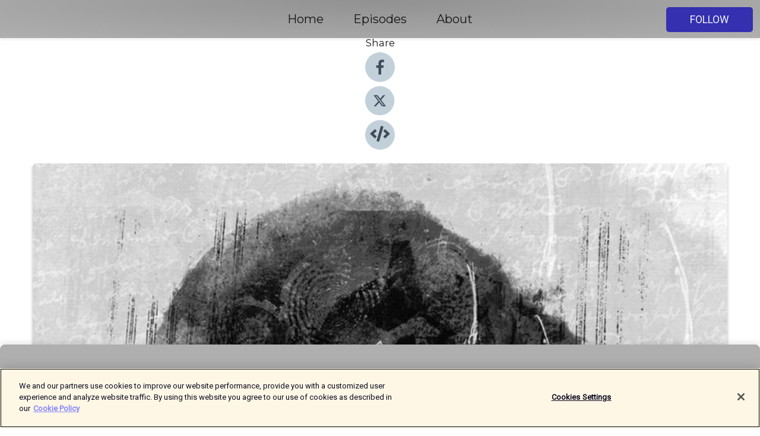

--- FILE ---
content_type: text/html; charset=utf-8
request_url: https://shows.acast.com/theotherstories/episodes/722-clones
body_size: 23407
content:
<!DOCTYPE html><html><head><meta charSet="utf-8"/><meta name="viewport" content="width=device-width"/><meta name="theme-color" content="#b0afaf"/><link rel="icon" type="image/png" href="https://open-images.acast.com/shows/611e8cda06c05e6884f409f0/1730731315782-e815c311-6a2b-4f3b-b5cd-5b01d3db6ce3.jpeg?height=32"/><link rel="stylesheet" data-href="https://fonts.googleapis.com/css?family=Roboto|Montserrat" data-optimized-fonts="true"/><link type="application/rss+xml" rel="alternate" title="The Other Stories | Sci-Fi, Horror, Thriller, WTF Stories" href="https://feeds.acast.com/public/shows/theotherstories"/><title>72.2 Clones - The Other Stories | Sci-Fi, Horror, Thriller, WTF Stories | Acast</title><meta name="description" content="Listen to 72.2 Clones from The Other Stories | Sci-Fi, Horror, Thriller, WTF Stories. This episode has been sponsored by our Writing Short Stories MiniCourse. A 7-day mini-course for those looking to dip their toes into the wonderful world of writing short scary stories. For more info head to https://www.TheOtherStories.Net/MinicourseClonesWhen a cloning experiment spirals out of control, there is only one way it can end.Written by JT Shields (https://www.instagram.com/shields_author/)Narrated by James Barnett AKA Jimmy Horrors (https://www.instagram.com/jimmyhorrors/)Edited by Duncan Muggleton (https://www.twitter.com/duncanmuggleton)With music by Duncan Muggleton (https://www.twitter.com/duncanmuggleton)And Thom Robson (https://www.thomrobsonmusic.com/)The episode illustration was provided by Luke Spooner of Carrion House (https://carrionhouse.com/)A quick thanks to our community managers, Joshua Boucher and Jasmine ArchAnd Carolyn O&#x27;Brien for helping with our submission reading.And to Ben Errington the ongoing explosion of content being fired out of his social media canon.For more of JT Shields work, head over to jtshields.comJames Barnett is the producer of the Night’s End podcast. A short story fiction podcast with tales of horror and the paranormal. Search for it wherever you get your podcasts. You can also catch other works of his at www.jamesbarnettauthor.comYou can help support the show over at Patreon.com/HawkandCleaverYou can join our Bookclub, Movieclub, and writing exercises over at Facebook.com/groups/hawkandcleaverT-shirts, mugs, posters, and comic books are available at www.gumroad.com/hawkandcleaverGet help with your short stories and your podcasts by heading to TheOtherStories.Net/servicesThe Other Stories is a production of the story studio, Hawk &amp;amp; Cleaver, and is brought to you with a Creative Commons – Attribution-NonCommercial-NoDerivatives license. Don’t change it. Don’t sell it. But by all means… share the hell out of it."/><meta name="keywords" content="The Other Stories | Sci-Fi, Horror, Thriller, WTF Stories,horror fiction,horror audio drama,nosleep,scary stories,Fiction, Fiction|Science Fiction, Fiction|Drama"/><meta property="fb:app_id" content="1835552990005756"/><meta property="og:type" content="video.other"/><meta property="og:title" content="72.2 Clones | The Other Stories | Sci-Fi, Horror, Thriller, WTF Stories"/><meta property="og:description" content=""/><meta property="og:image" content="https://open-images.acast.com/shows/611e8cda06c05e6884f409f0/1641140386453-21366089aab59dafe4d3723db867ee1e.jpeg?height=315"/><meta property="og:image:width" content="315"/><meta property="og:image:height" content="315"/><meta property="og:url" content="https://shows.acast.com/theotherstories/episodes/722-clones"/><meta property="og:audio" content="https://open.acast.com/public/streams/d4896840-a58c-4ecb-9369-db572d2a4d4d/episodes/61d1d0c012487f001350b2ca.mp3"/><meta property="og:audio:secure_url" content="https://open.acast.com/public/streams/d4896840-a58c-4ecb-9369-db572d2a4d4d/episodes/61d1d0c012487f001350b2ca.mp3"/><meta property="og:audio:type" content="audio/mpeg"/><meta name="twitter:card" content="player"/><meta name="twitter:url" content="https://shows.acast.com/theotherstories/episodes/722-clones?ref=twitter"/><meta name="twitter:title" content="72.2 Clones | The Other Stories | Sci-Fi, Horror, Thriller, WTF Stories"/><meta name="twitter:site" content="@acast"/><meta name="twitter:description" content="Hawk &amp;amp; Cleaver | A Digital Story Studio bringing you the best new stories to watch, read, sniff, and absorb."/><meta name="twitter:image" content="https://open-images.acast.com/shows/611e8cda06c05e6884f409f0/1641140386453-21366089aab59dafe4d3723db867ee1e.jpeg?height=500"/><meta name="twitter:player" content="https://embed.acast.com/$/d4896840-a58c-4ecb-9369-db572d2a4d4d/61d1d0c012487f001350b2ca??ref=twitter"/><meta name="twitter:player:width" content="400"/><meta name="twitter:player:height" content="190"/><link rel="apple-touch-icon" href="https://open-images.acast.com/shows/611e8cda06c05e6884f409f0/1641140386453-21366089aab59dafe4d3723db867ee1e.jpeg?height=60"/><link rel="apple-touch-icon" sizes="76x76" href="https://open-images.acast.com/shows/611e8cda06c05e6884f409f0/1641140386453-21366089aab59dafe4d3723db867ee1e.jpeg?height=72"/><link rel="apple-touch-icon" sizes="120x120" href="https://open-images.acast.com/shows/611e8cda06c05e6884f409f0/1641140386453-21366089aab59dafe4d3723db867ee1e.jpeg?height=120"/><link rel="apple-touch-icon" sizes="152x152" href="https://open-images.acast.com/shows/611e8cda06c05e6884f409f0/1641140386453-21366089aab59dafe4d3723db867ee1e.jpeg?height=152"/><link rel="alternate" type="application/json+oembed" href="https://shows.acast.com/api/oembed/d4896840-a58c-4ecb-9369-db572d2a4d4d/61d1d0c012487f001350b2ca"/><link rel="canonical" href="https://shows.acast.com/theotherstories/episodes/722-clones"/><meta name="next-head-count" content="35"/><script type="text/javascript">
            (function (w, d, s, l, i) {
            w[l] = w[l] || []; w[l].push({
              'gtm.start':
                new Date().getTime(), event: 'gtm.js'
            }); var f = d.getElementsByTagName(s)[0],
              j = d.createElement(s), dl = l != 'dataLayer' ? '&l=' + l : ''; j.async = true; j.src =
                'https://www.googletagmanager.com/gtm.js?id=' + i + dl; f.parentNode.insertBefore(j, f);
          })(window, document, 'script', 'dataLayer', 'GTM-TN7LJVGR');</script><script type="text/javascript" src="https://cdn.cookielaw.org/consent/95cc7393-f677-4c0d-a249-abbd2bbe4231/OtAutoBlock.js"></script><script src="https://cdn.cookielaw.org/scripttemplates/otSDKStub.js" data-document-language="true" type="text/javascript" data-domain-script="95cc7393-f677-4c0d-a249-abbd2bbe4231"></script><script>function OptanonWrapper() { }</script><link rel="preload" href="/_next/static/css/21a6880349adffd5.css" as="style"/><link rel="stylesheet" href="/_next/static/css/21a6880349adffd5.css" data-n-g=""/><noscript data-n-css=""></noscript><script defer="" nomodule="" src="/_next/static/chunks/polyfills-c67a75d1b6f99dc8.js"></script><script src="/_next/static/chunks/webpack-df327beb42713f18.js" defer=""></script><script src="/_next/static/chunks/framework-0c7baedefba6b077.js" defer=""></script><script src="/_next/static/chunks/main-4e36df1213707c60.js" defer=""></script><script src="/_next/static/chunks/pages/_app-5705366bc2612c9e.js" defer=""></script><script src="/_next/static/chunks/29107295-52d5ccd9ad2558b9.js" defer=""></script><script src="/_next/static/chunks/257-d641aca84f2a97d6.js" defer=""></script><script src="/_next/static/chunks/646-2a49ecc9e97ef284.js" defer=""></script><script src="/_next/static/chunks/56-a3b1de0b6cd98599.js" defer=""></script><script src="/_next/static/chunks/pages/%5BshowId%5D/episodes/%5BepisodeId%5D-d28e1352f8cb2c35.js" defer=""></script><script src="/_next/static/IAEo1PJG76N2s-ezzkHD6/_buildManifest.js" defer=""></script><script src="/_next/static/IAEo1PJG76N2s-ezzkHD6/_ssgManifest.js" defer=""></script><style data-styled="" data-styled-version="5.3.11">.fAIITM{font-size:2rem;line-height:2rem;}/*!sc*/
data-styled.g2[id="Typography__H1-fsVRJa"]{content:"fAIITM,"}/*!sc*/
.TuejL{font-size:1.3rem;line-height:1.3rem;font-weight:bold;}/*!sc*/
data-styled.g3[id="Typography__H2-jQFsNJ"]{content:"TuejL,"}/*!sc*/
.idhiFy{font-size:1.05rem;line-height:1.05rem;}/*!sc*/
data-styled.g5[id="Typography__H4-fQhpZD"]{content:"idhiFy,"}/*!sc*/
.jsuaZQ{font-size:1rem;}/*!sc*/
data-styled.g6[id="Typography__Body-glXwcD"]{content:"jsuaZQ,"}/*!sc*/
.jzoSpE{-webkit-text-decoration:none;text-decoration:none;color:inherit;}/*!sc*/
data-styled.g13[id="Link__LinkElement-gcUHji"]{content:"jzoSpE,"}/*!sc*/
.jrRIaC.jrRIaC{font-size:1.1em;min-height:40px;min-width:146px;padding:8px 16px;overflow:hidden;display:-webkit-box;display:-webkit-flex;display:-ms-flexbox;display:flex;-webkit-text-decoration:none;text-decoration:none;-webkit-box-pack:center;-webkit-justify-content:center;-ms-flex-pack:center;justify-content:center;-webkit-transition:background-color 0.5s;transition:background-color 0.5s;border:none;}/*!sc*/
.jrRIaC.jrRIaC:hover{cursor:pointer;color:#F0F2F5;background-color:#524ece;border:none;}/*!sc*/
.jrRIaC.jrRIaC:active{outline:0 !important;}/*!sc*/
.jrRIaC.jrRIaC:focus{outline:0 !important;}/*!sc*/
data-styled.g14[id="Buttons__StyledButton-evkogA"]{content:"jrRIaC,"}/*!sc*/
.bTZZBG{-webkit-align-self:center;-ms-flex-item-align:center;align-self:center;margin:0 5px;}/*!sc*/
data-styled.g15[id="Buttons__Wrapper-fDfwDG"]{content:"bTZZBG,"}/*!sc*/
.fUpGXD{color:#F0F2F5;background-color:#3430b0;border-radius:5px;}/*!sc*/
.fUpGXD:focus{border-color:#F0F2F5;color:#F0F2F5;background-color:#3430b0;border-radius:5px;}/*!sc*/
data-styled.g17[id="Buttons__ButtonBase-deOWHa"]{content:"fUpGXD,"}/*!sc*/
.jucQmV.jucQmV{text-transform:uppercase;}/*!sc*/
data-styled.g18[id="SubscribeButton__FollowButton-kYSCrx"]{content:"jucQmV,"}/*!sc*/
.esfzLv{position:absolute;right:12px;top:12px;}/*!sc*/
data-styled.g19[id="Drawer__SubscribeWrapper-fdZssw"]{content:"esfzLv,"}/*!sc*/
.fPIczL{width:50px;height:50px;position:fixed;left:5px;top:5px;cursor:pointer;background:#3430b0;border-radius:5px;}/*!sc*/
.fPIczL span,.fPIczL:before,.fPIczL:after{height:2px;border-radius:2px;width:40%;position:absolute;left:50%;margin-left:-25%;background:#F0F2F5;}/*!sc*/
.fPIczL span{top:50%;margin-top:-1px;text-indent:-9999px;}/*!sc*/
.fPIczL:before,.fPIczL:after{content:'';-webkit-transition:all 0.3s ease;-webkit-transition:all 0.3s ease;transition:all 0.3s ease;}/*!sc*/
.fPIczL:before{top:30%;width:30%;}/*!sc*/
.fPIczL:after{bottom:30%;width:50%;}/*!sc*/
.fPIczL span.active{display:none;}/*!sc*/
.fPIczL.active:before{-webkit-transform:rotate(135deg);-webkit-transform:rotate(135deg);-ms-transform:rotate(135deg);transform:rotate(135deg);top:45%;width:50%;}/*!sc*/
.fPIczL.active:after{-webkit-transform:rotate(-135deg);-webkit-transform:rotate(-135deg);-ms-transform:rotate(-135deg);transform:rotate(-135deg);top:45%;width:50%;}/*!sc*/
data-styled.g20[id="Drawer__Hamburger-jihBTa"]{content:"fPIczL,"}/*!sc*/
.cFMpeB .ant-drawer-header{border-bottom:0px;}/*!sc*/
.cFMpeB .ant-list-item-content-single{-webkit-box-pack:center;-webkit-justify-content:center;-ms-flex-pack:center;justify-content:center;}/*!sc*/
data-styled.g22[id="Drawer__FullDrawer-cIjuH"]{content:"cFMpeB,"}/*!sc*/
.fbGcsw{z-index:1001;display:-webkit-box;display:-webkit-flex;display:-ms-flexbox;display:flex;-webkit-box-pack:center;-webkit-justify-content:center;-ms-flex-pack:center;justify-content:center;-webkit-align-items:center;-webkit-box-align:center;-ms-flex-align:center;align-items:center;background:#b0afaf;color:#161616;min-height:64px;box-shadow:0 1px 5px 0 rgba(0,0,0,0.12);background-image:radial-gradient( ellipse at top,#929191,#b0afaf );}/*!sc*/
data-styled.g27[id="Header__TopBarElement-jCfqCz"]{content:"fbGcsw,"}/*!sc*/
.kkFmye{width:100%;position:fixed;top:0px;left:0px;right:0px;background:transparent;margin:0px;padding:0;z-index:1001;}/*!sc*/
data-styled.g30[id="Header-fhmhdH"]{content:"kkFmye,"}/*!sc*/
.cAXslU{-webkit-align-items:center;-webkit-box-align:center;-ms-flex-align:center;align-items:center;display:-webkit-box;display:-webkit-flex;display:-ms-flexbox;display:flex;-webkit-box-pack:center;-webkit-justify-content:center;-ms-flex-pack:center;justify-content:center;text-align:center;font-size:12px;line-height:12px;font-weight:bold;text-transform:uppercase;margin:5px;}/*!sc*/
data-styled.g31[id="Subscribe__IconName-joHuOw"]{content:"cAXslU,"}/*!sc*/
.fmvySL{margin:5px 10px 5px 5px;}/*!sc*/
data-styled.g32[id="Subscribe__ButtonIconName-jvvJDm"]{content:"fmvySL,"}/*!sc*/
.fibmqx{display:-webkit-box;display:-webkit-flex;display:-ms-flexbox;display:flex;padding:2px 5px;cursor:pointer;word-break:break-all;-webkit-text-decoration:none;text-decoration:none;border:1px solid #161616;margin:0px 5px;border-radius:15px;background:#b0afaf;color:#161616;}/*!sc*/
.fibmqx path{fill:#161616;}/*!sc*/
.fibmqx:hover{background:#161616;}/*!sc*/
.fibmqx:hover .Subscribe__IconName-joHuOw{color:#b0afaf;}/*!sc*/
.fibmqx:hover path{fill:#b0afaf;}/*!sc*/
data-styled.g33[id="Subscribe__SubscribeButton-iuXdSK"]{content:"fibmqx,"}/*!sc*/
.iDZLbp{-webkit-align-items:center;-webkit-box-align:center;-ms-flex-align:center;align-items:center;display:-webkit-box;display:-webkit-flex;display:-ms-flexbox;display:flex;-webkit-box-pack:center;-webkit-justify-content:center;-ms-flex-pack:center;justify-content:center;margin:5px;}/*!sc*/
data-styled.g34[id="Subscribe__Icon-kulOCb"]{content:"iDZLbp,"}/*!sc*/
.jhFzSe{margin:5px 5px 5px 10px;}/*!sc*/
data-styled.g35[id="Subscribe__ButtonIcon-hylJEF"]{content:"jhFzSe,"}/*!sc*/
.hbdwwZ{padding:10px 20px;background:#b0afaf;color:#161616;border-top:1px solid #929191;background-image:radial-gradient( ellipse at top,#cecdcd,transparent ),radial-gradient(ellipse at bottom,#929191,transparent);margin-bottom:calc(140px - 4px);}/*!sc*/
data-styled.g36[id="Footer-dMCvEp"]{content:"hbdwwZ,"}/*!sc*/
.iboUMz{display:-webkit-box;display:-webkit-flex;display:-ms-flexbox;display:flex;-webkit-flex-direction:column;-ms-flex-direction:column;flex-direction:column;justify-items:center;-webkit-align-items:center;-webkit-box-align:center;-ms-flex-align:center;align-items:center;}/*!sc*/
data-styled.g37[id="Footer__Content-dmqHcg"]{content:"iboUMz,"}/*!sc*/
.cVYDWG{text-align:center;padding:10px 0;color:#161616;}/*!sc*/
data-styled.g38[id="Footer__FooterText-dFsehJ"]{content:"cVYDWG,"}/*!sc*/
.jGzwzM{margin-top:20px;font-size:12px;text-align:center;padding:10px 0;color:#161616;}/*!sc*/
.jGzwzM a{color:#161616;-webkit-text-decoration:underline;text-decoration:underline;}/*!sc*/
data-styled.g39[id="Footer__FooterAcastText-gtKwXx"]{content:"jGzwzM,"}/*!sc*/
.cDyTQl.cDyTQl{width:100%;margin:64px auto 0px auto;min-height:100vh;}/*!sc*/
data-styled.g41[id="DefaultLayout__Body-cLUEfV"]{content:"cDyTQl,"}/*!sc*/
.iOGpAj .ant-modal-title{-webkit-letter-spacing:0px;-moz-letter-spacing:0px;-ms-letter-spacing:0px;letter-spacing:0px;font-family:'Telegraf-Bold';font-size:1.25rem;}/*!sc*/
data-styled.g42[id="DefaultLayout__ModalStyled-gYuvQJ"]{content:"iOGpAj,"}/*!sc*/
.dYsFaX{left:0px;right:0px;height:140px;z-index:999;position:fixed;bottom:0px;box-shadow:0 -3px 10px 0 rgba(0,0,0,0.1);background-color:transparent;text-align:center;}/*!sc*/
data-styled.g43[id="DefaultLayout__PlayerFooterElement-iYPywt"]{content:"dYsFaX,"}/*!sc*/
.gXgcXL{display:block;width:100%;height:140px;border:none;top:0px;position:absolute;}/*!sc*/
data-styled.g44[id="DefaultLayout__Iframe-dGHxkF"]{content:"gXgcXL,"}/*!sc*/
*{font-family:Roboto,Verdana,Geneva,Tahoma,sans-serif;}/*!sc*/
h1,h2,h3,h4,h5,h6{font-family:Montserrat;}/*!sc*/
body{margin:0;padding:0;line-height:1.5;-webkit-font-smoothing:antialiased;}/*!sc*/
a{-webkit-text-decoration:none;text-decoration:none;}/*!sc*/
a:hover{color:inherit;}/*!sc*/
.ant-modal-mask{z-index:1001!important;}/*!sc*/
.ant-modal-wrap{z-index:1001!important;}/*!sc*/
data-styled.g45[id="sc-global-enLAFf1"]{content:"sc-global-enLAFf1,"}/*!sc*/
.kkRkKW{-webkit-transition:all 0.3s ease-in-out;transition:all 0.3s ease-in-out;}/*!sc*/
.kkRkKW path{-webkit-transition:all 0.2s ease-in-out;transition:all 0.2s ease-in-out;}/*!sc*/
.kkRkKW:hover{-webkit-transform:scale(1.1);-ms-transform:scale(1.1);transform:scale(1.1);}/*!sc*/
.kkRkKW:hover path{fill:#ffffff;}/*!sc*/
.kkRkKW:hover circle{fill:#3b5998;}/*!sc*/
data-styled.g46[id="facebook__FacebookStyled-bhyJAj"]{content:"kkRkKW,"}/*!sc*/
.fqSfOD{-webkit-transition:all 0.3s ease-in-out;transition:all 0.3s ease-in-out;}/*!sc*/
.fqSfOD path{-webkit-transition:all 0.2s ease-in-out;transition:all 0.2s ease-in-out;}/*!sc*/
.fqSfOD:hover{-webkit-transform:scale(1.1);-ms-transform:scale(1.1);transform:scale(1.1);}/*!sc*/
.fqSfOD:hover path.logo{fill:#fafafa;}/*!sc*/
.fqSfOD:hover path.background{fill:#040404;}/*!sc*/
data-styled.g47[id="twitter__TwitterStyled-iHYlhf"]{content:"fqSfOD,"}/*!sc*/
.hIgNOY{-webkit-transition:all 0.3s ease-in-out;transition:all 0.3s ease-in-out;}/*!sc*/
.hIgNOY path{-webkit-transition:all 0.2s ease-in-out;transition:all 0.2s ease-in-out;}/*!sc*/
.hIgNOY:hover{-webkit-transform:scale(1.1);-ms-transform:scale(1.1);transform:scale(1.1);}/*!sc*/
.hIgNOY:hover path{fill:#ffffff;}/*!sc*/
.hIgNOY:hover circle{fill:#00bfa5;}/*!sc*/
data-styled.g48[id="embed__EmbedStyled-hGbveb"]{content:"hIgNOY,"}/*!sc*/
.fulAmV{display:-webkit-box;display:-webkit-flex;display:-ms-flexbox;display:flex;padding:0;list-style:none;-webkit-box-pack:center;-webkit-justify-content:center;-ms-flex-pack:center;justify-content:center;-webkit-align-items:center;-webkit-box-align:center;-ms-flex-align:center;align-items:center;-webkit-flex-direction:column;-ms-flex-direction:column;flex-direction:column;}/*!sc*/
.fulAmV li{margin:0 10px;}/*!sc*/
data-styled.g51[id="Socials__SocialIcons-gdSusr"]{content:"fulAmV,"}/*!sc*/
.dDciAv{text-align:center;color:#161616;}/*!sc*/
data-styled.g52[id="Socials__ItemTitle-dkqnEN"]{content:"dDciAv,"}/*!sc*/
.gLqcVz span[role='img']{margin-right:1rem;}/*!sc*/
.gLqcVz.gLqcVz{height:auto;font-size:1.1rem;border:0px !important;color:#F0F2F5;background-color:#3430b0;border:none;border-radius:5px;}/*!sc*/
.gLqcVz.gLqcVz:hover{-webkit-transform:scale(1.03);-ms-transform:scale(1.03);transform:scale(1.03);cursor:pointer;color:#F0F2F5;}/*!sc*/
data-styled.g53[id="PlayButton__PlayButtonStyled-PLKwP"]{content:"gLqcVz,"}/*!sc*/
.ioAIAL{-webkit-align-items:flex-start !important;-webkit-box-align:flex-start !important;-ms-flex-align:flex-start !important;align-items:flex-start !important;-webkit-box-pack:start;-webkit-justify-content:flex-start;-ms-flex-pack:start;justify-content:flex-start;background-color:#fefefe;border-radius:8px;padding:10px 15px !important;margin-top:6px;}/*!sc*/
.ioAIAL .ant-list-item-action{display:-webkit-inline-box;display:-webkit-inline-flex;display:-ms-inline-flexbox;display:inline-flex;-webkit-align-items:center;-webkit-box-align:center;-ms-flex-align:center;align-items:center;margin-inline-start:12px !important;}/*!sc*/
.ioAIAL .ant-list-item-action li{height:100%;display:-webkit-box;display:-webkit-flex;display:-ms-flexbox;display:flex;-webkit-align-items:center;-webkit-box-align:center;-ms-flex-align:center;align-items:center;-webkit-box-pack:center;-webkit-justify-content:center;-ms-flex-pack:center;justify-content:center;}/*!sc*/
data-styled.g54[id="EpisodeListItem__ListItemStyled-iBBHlu"]{content:"ioAIAL,"}/*!sc*/
.iiDLiW{margin-bottom:0.1em;font-weight:bold;}/*!sc*/
data-styled.g55[id="EpisodeListItem__TitleStyled-bnvvwp"]{content:"iiDLiW,"}/*!sc*/
.bUVPdL{width:98px;height:98px;margin-right:10px;border-radius:8px;}/*!sc*/
data-styled.g56[id="EpisodeListItem__EpisodeCover-dETuO"]{content:"bUVPdL,"}/*!sc*/
.jSKFLZ{word-break:break-word;word-wrap:break-word;overflow-wrap:break-word;margin:15px 0px 5px 0px;line-height:21px;height:40px;overflow:hidden;text-overflow:ellipsis;-webkit-line-clamp:2;display:-webkit-box;-webkit-box-orient:vertical;color:#424B5A;}/*!sc*/
data-styled.g57[id="EpisodeListItem__FeatCardSummary-ixygAI"]{content:"jSKFLZ,"}/*!sc*/
.ibWqjy{display:-webkit-box;display:-webkit-flex;display:-ms-flexbox;display:flex;-webkit-flex-direction:column;-ms-flex-direction:column;flex-direction:column;-webkit-box-pack:top;-webkit-justify-content:top;-ms-flex-pack:top;justify-content:top;width:100%;min-height:98px;}/*!sc*/
data-styled.g58[id="EpisodeListItem__EpisodeInfo-dMuDjN"]{content:"ibWqjy,"}/*!sc*/
.hVOIhM{font-size:12px;color:#424B5A;padding:5px 10px 5px 0px;}/*!sc*/
.hVOIhM span[role='img']{margin-right:5px;}/*!sc*/
data-styled.g59[id="EpisodeListItem__Duration-ZldaQ"]{content:"hVOIhM,"}/*!sc*/
.fuCtWx{font-size:12px;color:#424B5A;padding:5px 10px;}/*!sc*/
.fuCtWx span[role='img']{margin-right:5px;}/*!sc*/
data-styled.g60[id="EpisodeListItem__DatePublish-ibxPoH"]{content:"fuCtWx,"}/*!sc*/
.HauGd{font-size:12px;color:#424B5A;padding:5px 10px;}/*!sc*/
data-styled.g61[id="EpisodeListItem__Seasons-cKCWbE"]{content:"HauGd,"}/*!sc*/
.inYIcH{padding:15px 10px;border-top:slimBorder;border-right:slimBorder;border-left:slimBorder;border-bottom:none;text-align:justify;max-height:150px;overflow:hidden;border-radius:4px;box-shadow:inset 0 -10px 10px -10px rgba(0,0,0,0.25);}/*!sc*/
data-styled.g63[id="EpisodeSummary__Wrapper-fDPOry"]{content:"inYIcH,"}/*!sc*/
.jlpHIe{margin:0 5px;}/*!sc*/
data-styled.g65[id="Episode__Dot-crDYYK"]{content:"jlpHIe,"}/*!sc*/
.gkykcU{max-width:1200px;margin:30px auto;padding:0 15px;}/*!sc*/
data-styled.g66[id="Episode__Wrapper-kRXjvm"]{content:"gkykcU,"}/*!sc*/
.cVEzJV{position:relative;padding-bottom:100%;display:block;box-shadow:#bdc3c7 0 5px 5px;width:100%;margin:0 auto;}/*!sc*/
data-styled.g67[id="Episode__Cover-kvqYbk"]{content:"cVEzJV,"}/*!sc*/
.lclhAL{position:absolute;left:0;height:auto;width:100%;border-radius:6px;-webkit-transition:all 0.5s ease-in;transition:all 0.5s ease-in;}/*!sc*/
data-styled.g68[id="Episode__Image-hfuGvq"]{content:"lclhAL,"}/*!sc*/
.eeFwQc{padding:15px 0 15px 0;margin:0px 0px;}/*!sc*/
data-styled.g69[id="Episode__TitleWrapper-iSiqHS"]{content:"eeFwQc,"}/*!sc*/
.glAVQZ{display:-webkit-box;display:-webkit-flex;display:-ms-flexbox;display:flex;-webkit-flex-direction:row;-ms-flex-direction:row;flex-direction:row;-webkit-align-items:center;-webkit-box-align:center;-ms-flex-align:center;align-items:center;-webkit-box-pack:justify;-webkit-justify-content:space-between;-ms-flex-pack:justify;justify-content:space-between;width:100%;padding-right:30px;}/*!sc*/
data-styled.g70[id="Episode__EpisodeInfoWrapperWithButton-elobSB"]{content:"glAVQZ,"}/*!sc*/
.hcCOhk{display:-webkit-box;display:-webkit-flex;display:-ms-flexbox;display:flex;margin-right:15px;}/*!sc*/
data-styled.g71[id="Episode__EpisodeInfoWrapper-faoqtZ"]{content:"hcCOhk,"}/*!sc*/
.GFrje{display:block;margin-bottom:5px;}/*!sc*/
data-styled.g72[id="Episode__DatePublish-eUcRXA"]{content:"GFrje,"}/*!sc*/
.ZGbYc{margin:5vh 0;}/*!sc*/
data-styled.g73[id="Episode__MoreEpisodes-kFxnzW"]{content:"ZGbYc,"}/*!sc*/
.jmTpns{display:-webkit-box;display:-webkit-flex;display:-ms-flexbox;display:flex;text-align:center;-webkit-box-pack:center;-webkit-justify-content:center;-ms-flex-pack:center;justify-content:center;margin-top:20px;margin-bottom:-10px;}/*!sc*/
data-styled.g75[id="Episode__ButtonWrapper-iVKpxA"]{content:"jmTpns,"}/*!sc*/
</style><link rel="stylesheet" href="https://fonts.googleapis.com/css?family=Roboto|Montserrat"/></head><body><div id="__next"><section class="ant-layout css-17eed5t"><header class="Header-fhmhdH kkFmye"><div class="Header__TopBarElement-jCfqCz fbGcsw"><div class="ant-row ant-row-end css-17eed5t"><div class="Drawer__Hamburger-jihBTa fPIczL"><span class=""></span></div><div class="Drawer__SubscribeWrapper-fdZssw esfzLv"><div><button id="drawer-follow-button" type="button" class="ant-btn css-17eed5t ant-btn-default Buttons__StyledButton-evkogA jrRIaC Buttons__ButtonBase-deOWHa SubscribeButton__FollowButton-kYSCrx fUpGXD jucQmV"><span class="Buttons__Wrapper-fDfwDG bTZZBG">Follow</span></button></div></div></div></div></header><main class="ant-layout-content DefaultLayout__Body-cLUEfV cDyTQl css-17eed5t"><div class="Episode__Wrapper-kRXjvm gkykcU"><div class="ant-row ant-row-center css-17eed5t" style="margin-left:-10px;margin-right:-10px"><div style="padding-left:10px;padding-right:10px" class="ant-col ant-col-xs-0 ant-col-sm-0 ant-col-md-2 css-17eed5t"><div><h4 class="Typography__H4-fQhpZD Socials__ItemTitle-dkqnEN idhiFy dDciAv">Share</h4><ul class="Socials__SocialIcons-gdSusr fulAmV"><li id="share-icon-facebook"><a href="http://www.facebook.com/sharer/sharer.php?u=https://shows.acast.com/theotherstories/episodes/722-clones" target="_blank" rel="noopener noreferrer"><svg viewBox="-384 -256 1024 1024" width="50" height="50" class="facebook__FacebookStyled-bhyJAj kkRkKW"><circle cx="128" cy="256" r="512" fill="#C2D1D9"></circle><path fill="#424B5A" d="M76.7 512V283H0v-91h76.7v-71.7C76.7 42.4 124.3 0 193.8 0c33.3 0 61.9 2.5 70.2 3.6V85h-48.2c-37.8 0-45.1 18-45.1 44.3V192H256l-11.7 91h-73.6v229"></path></svg></a></li><li id="share-icon-twitter"><a href="http://x.com/intent/tweet?url=https://shows.acast.com/theotherstories/episodes/722-clones&amp;via=acast&amp;text=The Other Stories | Sci-Fi, Horror, Thriller, WTF Stories" target="_blank" rel="noopener noreferrer"><svg xmlns="http://www.w3.org/2000/svg" shape-rendering="geometricPrecision" text-rendering="geometricPrecision" image-rendering="optimizeQuality" fill-rule="evenodd" clip-rule="evenodd" viewBox="0 0 520 520" width="50" height="50" class="twitter__TwitterStyled-iHYlhf fqSfOD"><path class="background" fill="#C2D1D9" d="M256 0c141.385 0 256 114.615 256 256S397.385 512 256 512 0 397.385 0 256 114.615 0 256 0z"></path><path class="logo" fill="#424B5A" fill-rule="nonzero" d="M318.64 157.549h33.401l-72.973 83.407 85.85 113.495h-67.222l-52.647-68.836-60.242 68.836h-33.423l78.052-89.212-82.354-107.69h68.924l47.59 62.917 55.044-62.917zm-11.724 176.908h18.51L205.95 176.493h-19.86l120.826 157.964z"></path></svg></a></li><li id="share-icon-embed"><a><svg viewBox="-160 -190 960 960" width="50" height="50" class="embed__EmbedStyled-hGbveb hIgNOY"><circle cx="320" cy="290" r="480" fill="#C2D1D9"></circle><path fill="#424B5A" d="M278.9 511.5l-61-17.7c-6.4-1.8-10-8.5-8.2-14.9L346.2 8.7c1.8-6.4 8.5-10 14.9-8.2l61 17.7c6.4 1.8 10 8.5 8.2 14.9L293.8 503.3c-1.9 6.4-8.5 10.1-14.9 8.2zm-114-112.2l43.5-46.4c4.6-4.9 4.3-12.7-.8-17.2L117 256l90.6-79.7c5.1-4.5 5.5-12.3.8-17.2l-43.5-46.4c-4.5-4.8-12.1-5.1-17-.5L3.8 247.2c-5.1 4.7-5.1 12.8 0 17.5l144.1 135.1c4.9 4.6 12.5 4.4 17-.5zm327.2.6l144.1-135.1c5.1-4.7 5.1-12.8 0-17.5L492.1 112.1c-4.8-4.5-12.4-4.3-17 .5L431.6 159c-4.6 4.9-4.3 12.7.8 17.2L523 256l-90.6 79.7c-5.1 4.5-5.5 12.3-.8 17.2l43.5 46.4c4.5 4.9 12.1 5.1 17 .6z"></path></svg></a></li></ul></div></div><div style="padding-left:10px;padding-right:10px" class="ant-col ant-col-xs-12 ant-col-sm-12 ant-col-md-6 css-17eed5t"><div class="Episode__Cover-kvqYbk cVEzJV"><img src="https://open-images.acast.com/shows/611e8cda06c05e6884f409f0/1641140386453-21366089aab59dafe4d3723db867ee1e.jpeg?height=750" alt="cover art for 72.2 Clones" class="Episode__Image-hfuGvq lclhAL"/></div><br/><button episode="[object Object]" type="button" class="ant-btn css-17eed5t ant-btn-default ant-btn-lg ant-btn-block PlayButton__PlayButtonStyled-PLKwP gLqcVz"><span role="img" aria-label="play-circle" class="anticon anticon-play-circle"><svg viewBox="64 64 896 896" focusable="false" data-icon="play-circle" width="1em" height="1em" fill="currentColor" aria-hidden="true"><path d="M512 64C264.6 64 64 264.6 64 512s200.6 448 448 448 448-200.6 448-448S759.4 64 512 64zm144.1 454.9L437.7 677.8a8.02 8.02 0 01-12.7-6.5V353.7a8 8 0 0112.7-6.5L656.1 506a7.9 7.9 0 010 12.9z"></path></svg></span>Play</button></div><div style="padding-left:10px;padding-right:10px" class="ant-col ant-col-xs-24 ant-col-sm-24 ant-col-md-16 css-17eed5t"><div class="ant-row css-17eed5t"><h1 class="Typography__H1-fsVRJa fAIITM">The Other Stories | Sci-Fi, Horror, Thriller, WTF Stories</h1></div><div class="ant-row css-17eed5t"><div class="Episode__TitleWrapper-iSiqHS eeFwQc"><h2 class="Typography__H2-jQFsNJ TuejL">72.2 Clones</h2><div class="Episode__EpisodeInfoWrapperWithButton-elobSB glAVQZ"><div class="Episode__EpisodeInfoWrapper-faoqtZ hcCOhk"><div class="Episode__Dot-crDYYK jlpHIe">•</div><time dateTime="2022-01-10T00:00:08.733Z" class="Episode__DatePublish-eUcRXA GFrje">Monday, January 10, 2022</time></div></div></div></div><div class="EpisodeSummary__Wrapper-fDPOry inYIcH"><div><p>This episode has been sponsored by our Writing Short Stories MiniCourse. A 7-day mini-course for those looking to dip their toes into the wonderful world of writing short scary stories. For more info head to <a href="https://www.TheOtherStories.Net/Minicourse" rel="nofollow" target="_blank">https://www.TheOtherStories.Net/Minicourse</a></p><p><br /></p><p>Clones</p><p><em>When a cloning experiment spirals out of control, there is only one way it can end.</em></p><p><br /></p><p>Written by JT Shields (<a href="https://www.instagram.com/shields_author/" rel="nofollow" target="_blank">https://www.instagram.com/shields_author/</a>)</p><p>Narrated by James Barnett AKA Jimmy Horrors (<a href="https://www.instagram.com/jimmyhorrors/" rel="nofollow" target="_blank">https://www.instagram.com/jimmyhorrors/</a>)</p><p>Edited by Duncan Muggleton (<a href="https://www.twitter.com/duncanmuggleton" rel="nofollow" target="_blank">https://www.twitter.com/duncanmuggleton</a>)</p><p>With music by Duncan Muggleton (<a href="https://www.twitter.com/duncanmuggleton" rel="nofollow" target="_blank">https://www.twitter.com/duncanmuggleton</a>)</p><p>And Thom Robson (<a href="https://www.thomrobsonmusic.com/" rel="nofollow" target="_blank">https://www.thomrobsonmusic.com/</a>)</p><p>The episode illustration was provided by Luke Spooner of Carrion House (<a href="https://carrionhouse.com/" rel="nofollow" target="_blank">https://carrionhouse.com/</a>)</p><p>A quick thanks to our community managers, Joshua Boucher and Jasmine Arch</p><p>And Carolyn O'Brien for helping with our submission reading.</p><p>And to Ben Errington the ongoing explosion of content being fired out of his social media canon.</p><p><br /></p><p><strong>For more of JT Shields work, head over to </strong><a href="http://jtshields.com/" rel="nofollow" target="_blank"><strong>jtshields.com</strong></a></p><p><strong>James Barnett is the producer of the Night’s End podcast. A short story fiction podcast with tales of horror and the paranormal. Search for it wherever you get your podcasts. You can also catch other works of his at </strong><a href="https://www.jamesbarnettauthor.com" rel="nofollow" target="_blank"><strong>www.jamesbarnettauthor.com</strong></a></p><p><br /></p><p>You can help support the show over at <a href="http://patreon.com/HawkandCleaver" rel="nofollow" target="_blank">Patreon.com/HawkandCleaver</a></p><p>You can join our Bookclub, Movieclub, and writing exercises over at <a href="http://facebook.com/groups/hawkandcleaver" rel="nofollow" target="_blank">Facebook.com/groups/hawkandcleaver</a></p><p>T-shirts, mugs, posters, and comic books are available at <a href="http://www.gumroad.com/hawkandcleaver" rel="nofollow" target="_blank">www.gumroad.com/hawkandcleaver</a></p><p>Get help with your short stories and your podcasts by heading to <a href="http://theotherstories.net/services" rel="nofollow" target="_blank">TheOtherStories.Net/services</a></p><p><br /></p><p><strong>The Other Stories is a production of the story studio, Hawk &amp; Cleaver, and is brought to you with a Creative Commons – Attribution-NonCommercial-NoDerivatives license. Don’t change it. Don’t sell it. But by all means… share the hell out of it.</strong></p></div></div><button type="button" class="ant-btn css-17eed5t ant-btn-text"><span role="img" aria-label="caret-down" class="anticon anticon-caret-down"><svg viewBox="0 0 1024 1024" focusable="false" data-icon="caret-down" width="1em" height="1em" fill="currentColor" aria-hidden="true"><path d="M840.4 300H183.6c-19.7 0-30.7 20.8-18.5 35l328.4 380.8c9.4 10.9 27.5 10.9 37 0L858.9 335c12.2-14.2 1.2-35-18.5-35z"></path></svg></span>Show more</button><div class="Episode__ButtonWrapper-iVKpxA jmTpns"></div><div class="ant-row ant-row-left css-17eed5t" style="margin-top:-5px;margin-bottom:-5px"><a href="https://feeds.acast.com/public/shows/theotherstories" id="subscribe-item-RSS" target="_blank" rel="noopener noreferrer nofollow" class="Subscribe__SubscribeButton-iuXdSK fibmqx"><div class="Subscribe__Icon-kulOCb Subscribe__ButtonIcon-hylJEF iDZLbp jhFzSe"><svg viewBox="0 0 40 40" width="15" height="15"><path fill-rule="evenodd" clip-rule="evenodd" d="M1.48178 0.000801672C22.4588 0.750313 39.2494 17.6483 39.9992 38.5179C40.026 39.3216 39.3744 39.991 38.571 39.9998H34.2863C33.5186 39.9998 32.8938 39.3841 32.8581 38.616C32.1529 21.5491 18.4598 7.84699 1.39252 7.1507C0.615921 7.11506 0.00892639 6.49006 0.00892639 5.72248V1.42902C0.00892639 0.625313 0.678406 -0.0260538 1.48178 0.000801672ZM27.1184 38.4915C26.3686 24.6912 15.3177 13.6224 1.49963 12.8724C0.687332 12.828 0 13.4798 0 14.3006V18.5946C0 19.3441 0.580215 19.9779 1.33003 20.0228C11.3098 20.6741 19.3167 28.6546 19.9684 38.661C20.013 39.411 20.6468 39.991 21.3966 39.991H25.6902C26.5114 39.991 27.163 39.3035 27.1184 38.4915ZM11.4436 34.2781C11.4436 37.4383 8.88177 39.991 5.73075 39.991C2.57973 39.991 0.00892639 37.429 0.00892639 34.2781C0.00892639 31.1273 2.5708 28.5653 5.72182 28.5653C8.87284 28.5653 11.4436 31.118 11.4436 34.2781Z" fill="white"></path></svg></div><div class="Typography__Body-glXwcD Subscribe__IconName-joHuOw Subscribe__ButtonIconName-jvvJDm jsuaZQ cAXslU fmvySL">RSS</div></a></div></div></div><div class="Episode__MoreEpisodes-kFxnzW ZGbYc"><div><div class="ant-row ant-row-space-between css-17eed5t"><h4 class="Typography__H4-fQhpZD idhiFy">More episodes</h4><a href="/theotherstories/episodes" class="Link__LinkElement-gcUHji jzoSpE"><h4 class="Typography__H4-fQhpZD idhiFy">View all episodes</h4></a></div><div class="ant-list ant-list-split css-17eed5t"><div class="ant-spin-nested-loading css-17eed5t"><div class="ant-spin-container"><ul class="ant-list-items"><li class="ant-list-item EpisodeListItem__ListItemStyled-iBBHlu ioAIAL"><a id="episode-card-REBROADCAST_-_Speed_Awareness_Course" href="/theotherstories/episodes/rebroadcast-speed-awareness-course" class="Link__LinkElement-gcUHji jzoSpE"><span class="ant-avatar ant-avatar-circle ant-avatar-image EpisodeListItem__EpisodeCover-dETuO bUVPdL css-17eed5t"><img src="https://open-images.acast.com/shows/611e8cda06c05e6884f409f0/1730731315782-e815c311-6a2b-4f3b-b5cd-5b01d3db6ce3.jpeg?height=250"/></span></a><div class="EpisodeListItem__EpisodeInfo-dMuDjN ibWqjy"><a id="episode-card-REBROADCAST_-_Speed_Awareness_Course" href="/theotherstories/episodes/rebroadcast-speed-awareness-course" class="Link__LinkElement-gcUHji jzoSpE"><h2 class="Typography__H2-jQFsNJ EpisodeListItem__TitleStyled-bnvvwp TuejL iiDLiW">REBROADCAST - Speed Awareness Course</h2></a><div><span class="EpisodeListItem__Duration-ZldaQ hVOIhM"><span role="img" aria-label="clock-circle" class="anticon anticon-clock-circle"><svg viewBox="64 64 896 896" focusable="false" data-icon="clock-circle" width="1em" height="1em" fill="currentColor" aria-hidden="true"><path d="M512 64C264.6 64 64 264.6 64 512s200.6 448 448 448 448-200.6 448-448S759.4 64 512 64zm0 820c-205.4 0-372-166.6-372-372s166.6-372 372-372 372 166.6 372 372-166.6 372-372 372z"></path><path d="M686.7 638.6L544.1 535.5V288c0-4.4-3.6-8-8-8H488c-4.4 0-8 3.6-8 8v275.4c0 2.6 1.2 5 3.3 6.5l165.4 120.6c3.6 2.6 8.6 1.8 11.2-1.7l28.6-39c2.6-3.7 1.8-8.7-1.8-11.2z"></path></svg></span> <!-- -->15:16</span>|<time dateTime="2025-09-30T07:55:13.724Z" class="EpisodeListItem__DatePublish-ibxPoH fuCtWx"><span role="img" aria-label="calendar" class="anticon anticon-calendar"><svg viewBox="64 64 896 896" focusable="false" data-icon="calendar" width="1em" height="1em" fill="currentColor" aria-hidden="true"><path d="M880 184H712v-64c0-4.4-3.6-8-8-8h-56c-4.4 0-8 3.6-8 8v64H384v-64c0-4.4-3.6-8-8-8h-56c-4.4 0-8 3.6-8 8v64H144c-17.7 0-32 14.3-32 32v664c0 17.7 14.3 32 32 32h736c17.7 0 32-14.3 32-32V216c0-17.7-14.3-32-32-32zm-40 656H184V460h656v380zM184 392V256h128v48c0 4.4 3.6 8 8 8h56c4.4 0 8-3.6 8-8v-48h256v48c0 4.4 3.6 8 8 8h56c4.4 0 8-3.6 8-8v-48h128v136H184z"></path></svg></span> <!-- -->Tuesday, September 30, 2025</time><span class="EpisodeListItem__Seasons-cKCWbE HauGd"></span></div><div class="EpisodeListItem__FeatCardSummary-ixygAI jSKFLZ">80.1 Speed Awareness CourseOne of our cameras detected a violation of the speed limit. You can either accept 3 points on your driving license, or take the Speed Awareness Course. What is your choice?Written by Joanne Askew (www.jaskewauthor.com)Narrated by Alexandra Elroy (social media link)Edited by Duncan Muggleton (http://soundcloud.com/duncanmuggleton)With music by Duncan Muggleton (http://soundcloud.com/duncanmuggleton)And Thom Robson (https://www.thomrobsonmusic.com/)The episode illustration was provided by Luke Spooner of Carrion House (https://carrionhouse.com/)And sound effects provided by Freesound.orgA quick thanks to our community managers, Joshua Boucher and Jasmine ArchAnd Carolyn O'Brien for helping with our submission reading.And to Ben Errington for drawing social media cards from his neverending content deck… deck, I said.Deck.Science Fiction and Horror writer, Joanne Askew, explores mental health, sexual identity and diversity through her fiction. The deepness and darkness of space is her second home. As an LGBTQIA+ activist, she aims to use her fiction to make the world a better place for the next generation to come out in. Her sci-fi horror novella, Sloth, is out now. www.jaskewauthor.comAlexandra is a bilingual voice actress and writer who lives in the Netherlands. She loves everything to do with stories, especially creative and playful horror. Her favourite voices to do are witches, goblins and crazy computers. When she is not voicing, writing or mummy-ing (which is all the time, really) she directs plays that she adapted from classic novels such as Pride and Prejudice, Death on the Nile and One Flew Over The Cuckoo's Nest.The Other Stories is a production of the story studio, Hawk &amp; Cleaver, and is brought to you with a Creative Commons – Attribution-NonCommercial-NoDerivatives license. Don’t change it. Don’t sell it. But by all means… share the hell out of it.</div></div><ul class="ant-list-item-action"><li><button episode="[object Object]" type="button" class="ant-btn css-17eed5t ant-btn-default ant-btn-lg PlayButton__PlayButtonStyled-PLKwP gLqcVz"><span role="img" aria-label="play-circle" class="anticon anticon-play-circle"><svg viewBox="64 64 896 896" focusable="false" data-icon="play-circle" width="1em" height="1em" fill="currentColor" aria-hidden="true"><path d="M512 64C264.6 64 64 264.6 64 512s200.6 448 448 448 448-200.6 448-448S759.4 64 512 64zm144.1 454.9L437.7 677.8a8.02 8.02 0 01-12.7-6.5V353.7a8 8 0 0112.7-6.5L656.1 506a7.9 7.9 0 010 12.9z"></path></svg></span>Play</button></li></ul></li><li class="ant-list-item EpisodeListItem__ListItemStyled-iBBHlu ioAIAL"><a id="episode-card-REBROADCAST_-_Collaboration" href="/theotherstories/episodes/rebroadcast-collaboration" class="Link__LinkElement-gcUHji jzoSpE"><span class="ant-avatar ant-avatar-circle ant-avatar-image EpisodeListItem__EpisodeCover-dETuO bUVPdL css-17eed5t"><img src="https://open-images.acast.com/shows/611e8cda06c05e6884f409f0/1730731315782-e815c311-6a2b-4f3b-b5cd-5b01d3db6ce3.jpeg?height=250"/></span></a><div class="EpisodeListItem__EpisodeInfo-dMuDjN ibWqjy"><a id="episode-card-REBROADCAST_-_Collaboration" href="/theotherstories/episodes/rebroadcast-collaboration" class="Link__LinkElement-gcUHji jzoSpE"><h2 class="Typography__H2-jQFsNJ EpisodeListItem__TitleStyled-bnvvwp TuejL iiDLiW">REBROADCAST - Collaboration</h2></a><div><span class="EpisodeListItem__Duration-ZldaQ hVOIhM"><span role="img" aria-label="clock-circle" class="anticon anticon-clock-circle"><svg viewBox="64 64 896 896" focusable="false" data-icon="clock-circle" width="1em" height="1em" fill="currentColor" aria-hidden="true"><path d="M512 64C264.6 64 64 264.6 64 512s200.6 448 448 448 448-200.6 448-448S759.4 64 512 64zm0 820c-205.4 0-372-166.6-372-372s166.6-372 372-372 372 166.6 372 372-166.6 372-372 372z"></path><path d="M686.7 638.6L544.1 535.5V288c0-4.4-3.6-8-8-8H488c-4.4 0-8 3.6-8 8v275.4c0 2.6 1.2 5 3.3 6.5l165.4 120.6c3.6 2.6 8.6 1.8 11.2-1.7l28.6-39c2.6-3.7 1.8-8.7-1.8-11.2z"></path></svg></span> <!-- -->18:49</span>|<time dateTime="2025-09-16T10:22:17.548Z" class="EpisodeListItem__DatePublish-ibxPoH fuCtWx"><span role="img" aria-label="calendar" class="anticon anticon-calendar"><svg viewBox="64 64 896 896" focusable="false" data-icon="calendar" width="1em" height="1em" fill="currentColor" aria-hidden="true"><path d="M880 184H712v-64c0-4.4-3.6-8-8-8h-56c-4.4 0-8 3.6-8 8v64H384v-64c0-4.4-3.6-8-8-8h-56c-4.4 0-8 3.6-8 8v64H144c-17.7 0-32 14.3-32 32v664c0 17.7 14.3 32 32 32h736c17.7 0 32-14.3 32-32V216c0-17.7-14.3-32-32-32zm-40 656H184V460h656v380zM184 392V256h128v48c0 4.4 3.6 8 8 8h56c4.4 0 8-3.6 8-8v-48h256v48c0 4.4 3.6 8 8 8h56c4.4 0 8-3.6 8-8v-48h128v136H184z"></path></svg></span> <!-- -->Tuesday, September 16, 2025</time><span class="EpisodeListItem__Seasons-cKCWbE HauGd"></span></div><div class="EpisodeListItem__FeatCardSummary-ixygAI jSKFLZ">A struggling artist turned gallery owner launches his attempt to become remembered.Written by Dan HowarthNarrated by Josh CurranEdited by Karl HughesWith music by Umcorps and Thom RobsonAnd sound effects provided by Zapsplat.com and Freesound.orgDan Howarth is a writer from the North West of England. He has co-edited three anthologies, the most recent of these, Pareidolia was launched by Black Shuck Books in July 2019. His chapbook Dulce Et Decorum Est is available from Demain Press. Dan can be found on Twitter via @danhowarth20.</div></div><ul class="ant-list-item-action"><li><button episode="[object Object]" type="button" class="ant-btn css-17eed5t ant-btn-default ant-btn-lg PlayButton__PlayButtonStyled-PLKwP gLqcVz"><span role="img" aria-label="play-circle" class="anticon anticon-play-circle"><svg viewBox="64 64 896 896" focusable="false" data-icon="play-circle" width="1em" height="1em" fill="currentColor" aria-hidden="true"><path d="M512 64C264.6 64 64 264.6 64 512s200.6 448 448 448 448-200.6 448-448S759.4 64 512 64zm144.1 454.9L437.7 677.8a8.02 8.02 0 01-12.7-6.5V353.7a8 8 0 0112.7-6.5L656.1 506a7.9 7.9 0 010 12.9z"></path></svg></span>Play</button></li></ul></li><li class="ant-list-item EpisodeListItem__ListItemStyled-iBBHlu ioAIAL"><a id="episode-card-REBROADCAST_-_She_Burns" href="/theotherstories/episodes/rebroadcast-she-burns" class="Link__LinkElement-gcUHji jzoSpE"><span class="ant-avatar ant-avatar-circle ant-avatar-image EpisodeListItem__EpisodeCover-dETuO bUVPdL css-17eed5t"><img src="https://open-images.acast.com/shows/611e8cda06c05e6884f409f0/1730731315782-e815c311-6a2b-4f3b-b5cd-5b01d3db6ce3.jpeg?height=250"/></span></a><div class="EpisodeListItem__EpisodeInfo-dMuDjN ibWqjy"><a id="episode-card-REBROADCAST_-_She_Burns" href="/theotherstories/episodes/rebroadcast-she-burns" class="Link__LinkElement-gcUHji jzoSpE"><h2 class="Typography__H2-jQFsNJ EpisodeListItem__TitleStyled-bnvvwp TuejL iiDLiW">REBROADCAST - She Burns</h2></a><div><span class="EpisodeListItem__Duration-ZldaQ hVOIhM"><span role="img" aria-label="clock-circle" class="anticon anticon-clock-circle"><svg viewBox="64 64 896 896" focusable="false" data-icon="clock-circle" width="1em" height="1em" fill="currentColor" aria-hidden="true"><path d="M512 64C264.6 64 64 264.6 64 512s200.6 448 448 448 448-200.6 448-448S759.4 64 512 64zm0 820c-205.4 0-372-166.6-372-372s166.6-372 372-372 372 166.6 372 372-166.6 372-372 372z"></path><path d="M686.7 638.6L544.1 535.5V288c0-4.4-3.6-8-8-8H488c-4.4 0-8 3.6-8 8v275.4c0 2.6 1.2 5 3.3 6.5l165.4 120.6c3.6 2.6 8.6 1.8 11.2-1.7l28.6-39c2.6-3.7 1.8-8.7-1.8-11.2z"></path></svg></span> <!-- -->19:47</span>|<time dateTime="2025-09-04T05:30:44.701Z" class="EpisodeListItem__DatePublish-ibxPoH fuCtWx"><span role="img" aria-label="calendar" class="anticon anticon-calendar"><svg viewBox="64 64 896 896" focusable="false" data-icon="calendar" width="1em" height="1em" fill="currentColor" aria-hidden="true"><path d="M880 184H712v-64c0-4.4-3.6-8-8-8h-56c-4.4 0-8 3.6-8 8v64H384v-64c0-4.4-3.6-8-8-8h-56c-4.4 0-8 3.6-8 8v64H144c-17.7 0-32 14.3-32 32v664c0 17.7 14.3 32 32 32h736c17.7 0 32-14.3 32-32V216c0-17.7-14.3-32-32-32zm-40 656H184V460h656v380zM184 392V256h128v48c0 4.4 3.6 8 8 8h56c4.4 0 8-3.6 8-8v-48h256v48c0 4.4 3.6 8 8 8h56c4.4 0 8-3.6 8-8v-48h128v136H184z"></path></svg></span> <!-- -->Thursday, September 4, 2025</time><span class="EpisodeListItem__Seasons-cKCWbE HauGd"></span></div><div class="EpisodeListItem__FeatCardSummary-ixygAI jSKFLZ">90.2 She BurnsA struggling actress visits a cryptic Seer, who hands her a crooked match, and a choice.Written by Luke Kondor (https://www.instagram.com/lukeofkondor/)Narrated by Georgia Cook (https://twitter.com/georgiacooked)Edited by Duncan Muggleton (http://soundcloud.com/duncanmuggleton)With music by Duncan Muggleton (https://temporalrecordings.wordpress.com)And Thom Robson (https://www.thomrobsonmusic.com/)And sound effects provided by Freesound.orgThe episode illustration was provided by Luke Spooner of Carrion House (https://carrionhouse.com/)A quick thanks to our community managers, Joshua Boucher and Jasmine ArchAnd Joshua Boucher Carolyn O'Brien for helping with our submission reading.And to Ben Errington, the virtual warlock, summoning engagement and every social media content spell.Luke Kondor started writing on his computer in his early teens and never looked back… and now he has very sore eyes. He also runs and produces a short story podcast called The Other Stories, which has amassed over 11-million downloads and has a monthly listenership of ~100k downloads. Currently he lives and works on a dining room table in the middle of Sherwood Forest. For more head to www.lukekondor.com**Georgia Cook is an illustrator and writer from London. She is the winner of the LISP 2020 Flash Fiction Prize, and has been shortlisted for the Bridport Prize, Staunch Book Prize and Reflex Fiction Award, among others. She can be found on twitter at @georgiacooked and on her website at https://www.georgiacookwriter.com/**Join TOS+ to access over 90 exclusive episodes, get regular stories in higher quality audio, a week early, and ad-free, at https://theotherstories.net/plus/Support the show, get audiobooks, and more at https://www.patreon.com/hawkandcleaverJoin our communities for book clubs, movie clubs, writing exercises, and more at https://theotherstories.net/community/Leave a voicemail or get in touch at https://theotherstories.net/submissionsCheck out our writing courses at https://theotherstories.net/courses/Grab some merch at https://gumroad.com/hawkandcleaverThe Other Stories is a production of the story studio, Hawk &amp; Cleaver, and is brought to you with a Creative Commons – Attribution-NonCommercial-NoDerivatives license. Don’t change it. Don’t sell it. But by all means… share the hell out of it.</div></div><ul class="ant-list-item-action"><li><button episode="[object Object]" type="button" class="ant-btn css-17eed5t ant-btn-default ant-btn-lg PlayButton__PlayButtonStyled-PLKwP gLqcVz"><span role="img" aria-label="play-circle" class="anticon anticon-play-circle"><svg viewBox="64 64 896 896" focusable="false" data-icon="play-circle" width="1em" height="1em" fill="currentColor" aria-hidden="true"><path d="M512 64C264.6 64 64 264.6 64 512s200.6 448 448 448 448-200.6 448-448S759.4 64 512 64zm144.1 454.9L437.7 677.8a8.02 8.02 0 01-12.7-6.5V353.7a8 8 0 0112.7-6.5L656.1 506a7.9 7.9 0 010 12.9z"></path></svg></span>Play</button></li></ul></li><li class="ant-list-item EpisodeListItem__ListItemStyled-iBBHlu ioAIAL"><a id="episode-card-REBROADCAST_-_The_Incomparable_Freddy_Red" href="/theotherstories/episodes/the-incomparable-freddy-red-rebroadcast" class="Link__LinkElement-gcUHji jzoSpE"><span class="ant-avatar ant-avatar-circle ant-avatar-image EpisodeListItem__EpisodeCover-dETuO bUVPdL css-17eed5t"><img src="https://open-images.acast.com/shows/611e8cda06c05e6884f409f0/1730731315782-e815c311-6a2b-4f3b-b5cd-5b01d3db6ce3.jpeg?height=250"/></span></a><div class="EpisodeListItem__EpisodeInfo-dMuDjN ibWqjy"><a id="episode-card-REBROADCAST_-_The_Incomparable_Freddy_Red" href="/theotherstories/episodes/the-incomparable-freddy-red-rebroadcast" class="Link__LinkElement-gcUHji jzoSpE"><h2 class="Typography__H2-jQFsNJ EpisodeListItem__TitleStyled-bnvvwp TuejL iiDLiW">REBROADCAST - The Incomparable Freddy Red</h2></a><div><span class="EpisodeListItem__Duration-ZldaQ hVOIhM"><span role="img" aria-label="clock-circle" class="anticon anticon-clock-circle"><svg viewBox="64 64 896 896" focusable="false" data-icon="clock-circle" width="1em" height="1em" fill="currentColor" aria-hidden="true"><path d="M512 64C264.6 64 64 264.6 64 512s200.6 448 448 448 448-200.6 448-448S759.4 64 512 64zm0 820c-205.4 0-372-166.6-372-372s166.6-372 372-372 372 166.6 372 372-166.6 372-372 372z"></path><path d="M686.7 638.6L544.1 535.5V288c0-4.4-3.6-8-8-8H488c-4.4 0-8 3.6-8 8v275.4c0 2.6 1.2 5 3.3 6.5l165.4 120.6c3.6 2.6 8.6 1.8 11.2-1.7l28.6-39c2.6-3.7 1.8-8.7-1.8-11.2z"></path></svg></span> <!-- -->20:17</span>|<time dateTime="2025-08-26T09:22:00.702Z" class="EpisodeListItem__DatePublish-ibxPoH fuCtWx"><span role="img" aria-label="calendar" class="anticon anticon-calendar"><svg viewBox="64 64 896 896" focusable="false" data-icon="calendar" width="1em" height="1em" fill="currentColor" aria-hidden="true"><path d="M880 184H712v-64c0-4.4-3.6-8-8-8h-56c-4.4 0-8 3.6-8 8v64H384v-64c0-4.4-3.6-8-8-8h-56c-4.4 0-8 3.6-8 8v64H144c-17.7 0-32 14.3-32 32v664c0 17.7 14.3 32 32 32h736c17.7 0 32-14.3 32-32V216c0-17.7-14.3-32-32-32zm-40 656H184V460h656v380zM184 392V256h128v48c0 4.4 3.6 8 8 8h56c4.4 0 8-3.6 8-8v-48h256v48c0 4.4 3.6 8 8 8h56c4.4 0 8-3.6 8-8v-48h128v136H184z"></path></svg></span> <!-- -->Tuesday, August 26, 2025</time><span class="EpisodeListItem__Seasons-cKCWbE HauGd"></span></div><div class="EpisodeListItem__FeatCardSummary-ixygAI jSKFLZ">89.1 The Incomparable Freddy RedWhen seven-year-old Kim Barnes wills her imaginary friend, Freddy Red, into existence, who spills over with games and laughter and titters and blood.Written by Luke Kondor (https://www.lukekondor.com)Narrated by Matthew Lloyd Davies (https://twitter.com/mldAudio)Edited by Karl Hughes (https://twitter.com/karlhughes)With music by MusicLFiles (https://cemmusicproject.wixsite.com/musiclibraryfiles)And Duncan Muggleton (https://temporalrecordings.wordpress.com)And Thom Robson (https://www.thomrobsonmusic.com/)The episode illustration was provided by Luke Spooner of Carrion House (https://carrionhouse.com/)And sound effects provided by Freesound.orgA quick thanks to our community managers, Joshua Boucher and Jasmine ArchAnd Carolyn O'Brien for helping with our submission reading.And to Ben Errington, our own imaginer, dreaming up content friends to play with at the social media playground.Luke Kondor started writing on his computer in his early teens and never looked back… and now he has very sore eyes. He runs and produces a short story podcast called The Other Stories, which has amassed over 10-million downloads. In 2015, he won the best Low-Budget Film Award at the London Short Film Festival for a film he made in 7 days with no camera and no money. Currently he works from a dining room table in the middle of Sherwood Forest and lives with his fiancée, Cat, their pet cat, Oscar, and their larger, angrier cat, Alaska, who is actually a dog. www.lukekondor.comFor more of Matthew Lloyd Davies’ work, head over to https://www.matthewlloyddavies.comYou can help support the show over at Patreon.com/HawkandCleaverYou can join our Bookclub, Movieclub, and writing exercises over at Facebook.com/groups/hawkandcleaverT-shirts, mugs, posters, and comic books are available at www.gumroad.com/hawkandcleaverGet help with your short stories and your podcasts by heading to TheOtherStories.Net/servicesThe Other Stories is a production of the story studio, Hawk &amp; Cleaver, and is brought to you with a Creative Commons – Attribution-NonCommercial-NoDerivatives license. Don’t change it. Don’t sell it. But by all means… share the hell out of it.</div></div><ul class="ant-list-item-action"><li><button episode="[object Object]" type="button" class="ant-btn css-17eed5t ant-btn-default ant-btn-lg PlayButton__PlayButtonStyled-PLKwP gLqcVz"><span role="img" aria-label="play-circle" class="anticon anticon-play-circle"><svg viewBox="64 64 896 896" focusable="false" data-icon="play-circle" width="1em" height="1em" fill="currentColor" aria-hidden="true"><path d="M512 64C264.6 64 64 264.6 64 512s200.6 448 448 448 448-200.6 448-448S759.4 64 512 64zm144.1 454.9L437.7 677.8a8.02 8.02 0 01-12.7-6.5V353.7a8 8 0 0112.7-6.5L656.1 506a7.9 7.9 0 010 12.9z"></path></svg></span>Play</button></li></ul></li><li class="ant-list-item EpisodeListItem__ListItemStyled-iBBHlu ioAIAL"><a id="episode-card-REBROACAST_-_C.S.U" href="/theotherstories/episodes/rebroacast-csu" class="Link__LinkElement-gcUHji jzoSpE"><span class="ant-avatar ant-avatar-circle ant-avatar-image EpisodeListItem__EpisodeCover-dETuO bUVPdL css-17eed5t"><img src="https://open-images.acast.com/shows/611e8cda06c05e6884f409f0/1730731315782-e815c311-6a2b-4f3b-b5cd-5b01d3db6ce3.jpeg?height=250"/></span></a><div class="EpisodeListItem__EpisodeInfo-dMuDjN ibWqjy"><a id="episode-card-REBROACAST_-_C.S.U" href="/theotherstories/episodes/rebroacast-csu" class="Link__LinkElement-gcUHji jzoSpE"><h2 class="Typography__H2-jQFsNJ EpisodeListItem__TitleStyled-bnvvwp TuejL iiDLiW">REBROACAST - C.S.U</h2></a><div><span class="EpisodeListItem__Duration-ZldaQ hVOIhM"><span role="img" aria-label="clock-circle" class="anticon anticon-clock-circle"><svg viewBox="64 64 896 896" focusable="false" data-icon="clock-circle" width="1em" height="1em" fill="currentColor" aria-hidden="true"><path d="M512 64C264.6 64 64 264.6 64 512s200.6 448 448 448 448-200.6 448-448S759.4 64 512 64zm0 820c-205.4 0-372-166.6-372-372s166.6-372 372-372 372 166.6 372 372-166.6 372-372 372z"></path><path d="M686.7 638.6L544.1 535.5V288c0-4.4-3.6-8-8-8H488c-4.4 0-8 3.6-8 8v275.4c0 2.6 1.2 5 3.3 6.5l165.4 120.6c3.6 2.6 8.6 1.8 11.2-1.7l28.6-39c2.6-3.7 1.8-8.7-1.8-11.2z"></path></svg></span> <!-- -->15:37</span>|<time dateTime="2025-08-19T10:05:49.827Z" class="EpisodeListItem__DatePublish-ibxPoH fuCtWx"><span role="img" aria-label="calendar" class="anticon anticon-calendar"><svg viewBox="64 64 896 896" focusable="false" data-icon="calendar" width="1em" height="1em" fill="currentColor" aria-hidden="true"><path d="M880 184H712v-64c0-4.4-3.6-8-8-8h-56c-4.4 0-8 3.6-8 8v64H384v-64c0-4.4-3.6-8-8-8h-56c-4.4 0-8 3.6-8 8v64H144c-17.7 0-32 14.3-32 32v664c0 17.7 14.3 32 32 32h736c17.7 0 32-14.3 32-32V216c0-17.7-14.3-32-32-32zm-40 656H184V460h656v380zM184 392V256h128v48c0 4.4 3.6 8 8 8h56c4.4 0 8-3.6 8-8v-48h256v48c0 4.4 3.6 8 8 8h56c4.4 0 8-3.6 8-8v-48h128v136H184z"></path></svg></span> <!-- -->Tuesday, August 19, 2025</time><span class="EpisodeListItem__Seasons-cKCWbE HauGd"></span></div><div class="EpisodeListItem__FeatCardSummary-ixygAI jSKFLZ">C.S.UA near immaculate crime scene, a homicide specialist and a pioneering piece of investigative technology. Is it the perfect murder or can it be solved in minutes?Written by Richard Reynolds (groundzerocomics.co.uk)Narrated by Justin Fife (https://www.twitter.com/justinbfife)Edited by Duncan Muggleton (http://soundcloud.com/duncanmuggleton)With music by Duncan Muggleton (https://temporalrecordings.wordpress.com)And Thom Robson (https://www.thomrobsonmusic.com/)And sound effects provided by Freesound.orgThe episode illustration was provided by Luke Spooner of Carrion House (https://carrionhouse.com/)A quick thanks to our community managers, Joshua Boucher and Jasmine ArchAnd Carolyn O'Brien for helping with our submission reading.And to Ben Errington for separating the social curds from the media whey and serving up delicious content cheese.Richard Reynolds is the owner and operator of Ground Zero Comics, a small shop in Mansfield, England, but writes, draws and produces his own comics and strips whenever he gets the chance. You can read these comics for free on the shop’s website, groundzerocomics.co.uk - ‘free comics’ sidebar.**Audio producer, amateur voice actor, podcaster, and video game lover, follow Justin Fife on Twitter at https://www.twitter.com/justinbfife**</div></div><ul class="ant-list-item-action"><li><button episode="[object Object]" type="button" class="ant-btn css-17eed5t ant-btn-default ant-btn-lg PlayButton__PlayButtonStyled-PLKwP gLqcVz"><span role="img" aria-label="play-circle" class="anticon anticon-play-circle"><svg viewBox="64 64 896 896" focusable="false" data-icon="play-circle" width="1em" height="1em" fill="currentColor" aria-hidden="true"><path d="M512 64C264.6 64 64 264.6 64 512s200.6 448 448 448 448-200.6 448-448S759.4 64 512 64zm144.1 454.9L437.7 677.8a8.02 8.02 0 01-12.7-6.5V353.7a8 8 0 0112.7-6.5L656.1 506a7.9 7.9 0 010 12.9z"></path></svg></span>Play</button></li></ul></li><li class="ant-list-item EpisodeListItem__ListItemStyled-iBBHlu ioAIAL"><a id="episode-card-REBROADCAST_-_Husk" href="/theotherstories/episodes/rebroadcast-husk" class="Link__LinkElement-gcUHji jzoSpE"><span class="ant-avatar ant-avatar-circle ant-avatar-image EpisodeListItem__EpisodeCover-dETuO bUVPdL css-17eed5t"><img src="https://open-images.acast.com/shows/611e8cda06c05e6884f409f0/1730731315782-e815c311-6a2b-4f3b-b5cd-5b01d3db6ce3.jpeg?height=250"/></span></a><div class="EpisodeListItem__EpisodeInfo-dMuDjN ibWqjy"><a id="episode-card-REBROADCAST_-_Husk" href="/theotherstories/episodes/rebroadcast-husk" class="Link__LinkElement-gcUHji jzoSpE"><h2 class="Typography__H2-jQFsNJ EpisodeListItem__TitleStyled-bnvvwp TuejL iiDLiW">REBROADCAST - Husk</h2></a><div><span class="EpisodeListItem__Duration-ZldaQ hVOIhM"><span role="img" aria-label="clock-circle" class="anticon anticon-clock-circle"><svg viewBox="64 64 896 896" focusable="false" data-icon="clock-circle" width="1em" height="1em" fill="currentColor" aria-hidden="true"><path d="M512 64C264.6 64 64 264.6 64 512s200.6 448 448 448 448-200.6 448-448S759.4 64 512 64zm0 820c-205.4 0-372-166.6-372-372s166.6-372 372-372 372 166.6 372 372-166.6 372-372 372z"></path><path d="M686.7 638.6L544.1 535.5V288c0-4.4-3.6-8-8-8H488c-4.4 0-8 3.6-8 8v275.4c0 2.6 1.2 5 3.3 6.5l165.4 120.6c3.6 2.6 8.6 1.8 11.2-1.7l28.6-39c2.6-3.7 1.8-8.7-1.8-11.2z"></path></svg></span> <!-- -->19:54</span>|<time dateTime="2025-08-11T09:15:44.364Z" class="EpisodeListItem__DatePublish-ibxPoH fuCtWx"><span role="img" aria-label="calendar" class="anticon anticon-calendar"><svg viewBox="64 64 896 896" focusable="false" data-icon="calendar" width="1em" height="1em" fill="currentColor" aria-hidden="true"><path d="M880 184H712v-64c0-4.4-3.6-8-8-8h-56c-4.4 0-8 3.6-8 8v64H384v-64c0-4.4-3.6-8-8-8h-56c-4.4 0-8 3.6-8 8v64H144c-17.7 0-32 14.3-32 32v664c0 17.7 14.3 32 32 32h736c17.7 0 32-14.3 32-32V216c0-17.7-14.3-32-32-32zm-40 656H184V460h656v380zM184 392V256h128v48c0 4.4 3.6 8 8 8h56c4.4 0 8-3.6 8-8v-48h256v48c0 4.4 3.6 8 8 8h56c4.4 0 8-3.6 8-8v-48h128v136H184z"></path></svg></span> <!-- -->Monday, August 11, 2025</time><span class="EpisodeListItem__Seasons-cKCWbE HauGd"></span></div><div class="EpisodeListItem__FeatCardSummary-ixygAI jSKFLZ">78.2 HuskToday’s episode has been sponsored by Territory is the new novella from Dan Howarth.In a remote Finnish hunting community, darkness and the cold hold the villagers close. As a pack of wolves threaten the village’s future, grief-stricken hunter Jari must unite the population to reclaim their territory.Old feuds and dark habits rear their heads as Jari tries to lead the villagers through their toughest season, but it soon becomes clear that not everyone will survive the winter.Territory is available on 10 June.HuskThere's something strange in the way grandpa's ageing. His skin is flaking. Mum's upset. The nightmares won't stop coming.Written by Daniel Willcocks (https://danielwillcocks.com/)Narrated by James Barnett AKA Jimmy Horrors (https://www.jamesbarnettcreative.com)Edited by Karl Hughes (https://twitter.com/karlhughes)With music by Nul Tiel Records (https://nultielrecords.com)And Thom Robson (https://www.thomrobsonmusic.com/)The episode illustration was provided by Luke Spooner of Carrion House (https://carrionhouse.com/)And sound effects provided by Freesound.orgA quick thanks to our community managers, Joshua Boucher and Jasmine ArchAnd Carolyn O'Brien for helping with our submission reading.And to Ben Errington for spooking the neighbours with the content demons he raises with his copy of the Social Media Necronomicon.Daniel Willcocks is an international bestselling author and award-winning podcaster of dark fiction. He is an author coach, founder and CEO of Activated Authors; one quarter of digital story studio, Hawk &amp; Cleaver; co-founder of iTunes-busting fiction podcast, ‘The Other Stories‘;’ CEO of horror imprint, Devil’s Rock Publishing; and the host of the ‘Activated Authors‘ podcast.Dan is furiously passionate about creativity and productivity. He has written 60+ books since 2015 for himself and on behalf of ghostwriting clients. His mission in life is to activate creatives and authors to ensure they keep their creative flames and passions burning in a sustainable, positive, and healthy way.James Barnett is the producer of the Night’s End podcast. A short story fiction podcast with tales of horror and the paranormal. Search for it wherever you get your podcasts. You can also catch other works of his at www.jamesbarnettcreative.com.</div></div><ul class="ant-list-item-action"><li><button episode="[object Object]" type="button" class="ant-btn css-17eed5t ant-btn-default ant-btn-lg PlayButton__PlayButtonStyled-PLKwP gLqcVz"><span role="img" aria-label="play-circle" class="anticon anticon-play-circle"><svg viewBox="64 64 896 896" focusable="false" data-icon="play-circle" width="1em" height="1em" fill="currentColor" aria-hidden="true"><path d="M512 64C264.6 64 64 264.6 64 512s200.6 448 448 448 448-200.6 448-448S759.4 64 512 64zm144.1 454.9L437.7 677.8a8.02 8.02 0 01-12.7-6.5V353.7a8 8 0 0112.7-6.5L656.1 506a7.9 7.9 0 010 12.9z"></path></svg></span>Play</button></li></ul></li><li class="ant-list-item EpisodeListItem__ListItemStyled-iBBHlu ioAIAL"><a id="episode-card-REBROADCAST_-_Crawlspace" href="/theotherstories/episodes/rebroadcast-crawlspace" class="Link__LinkElement-gcUHji jzoSpE"><span class="ant-avatar ant-avatar-circle ant-avatar-image EpisodeListItem__EpisodeCover-dETuO bUVPdL css-17eed5t"><img src="https://open-images.acast.com/shows/611e8cda06c05e6884f409f0/1730731315782-e815c311-6a2b-4f3b-b5cd-5b01d3db6ce3.jpeg?height=250"/></span></a><div class="EpisodeListItem__EpisodeInfo-dMuDjN ibWqjy"><a id="episode-card-REBROADCAST_-_Crawlspace" href="/theotherstories/episodes/rebroadcast-crawlspace" class="Link__LinkElement-gcUHji jzoSpE"><h2 class="Typography__H2-jQFsNJ EpisodeListItem__TitleStyled-bnvvwp TuejL iiDLiW">REBROADCAST - Crawlspace</h2></a><div><span class="EpisodeListItem__Duration-ZldaQ hVOIhM"><span role="img" aria-label="clock-circle" class="anticon anticon-clock-circle"><svg viewBox="64 64 896 896" focusable="false" data-icon="clock-circle" width="1em" height="1em" fill="currentColor" aria-hidden="true"><path d="M512 64C264.6 64 64 264.6 64 512s200.6 448 448 448 448-200.6 448-448S759.4 64 512 64zm0 820c-205.4 0-372-166.6-372-372s166.6-372 372-372 372 166.6 372 372-166.6 372-372 372z"></path><path d="M686.7 638.6L544.1 535.5V288c0-4.4-3.6-8-8-8H488c-4.4 0-8 3.6-8 8v275.4c0 2.6 1.2 5 3.3 6.5l165.4 120.6c3.6 2.6 8.6 1.8 11.2-1.7l28.6-39c2.6-3.7 1.8-8.7-1.8-11.2z"></path></svg></span> <!-- -->16:22</span>|<time dateTime="2025-08-04T08:31:40.361Z" class="EpisodeListItem__DatePublish-ibxPoH fuCtWx"><span role="img" aria-label="calendar" class="anticon anticon-calendar"><svg viewBox="64 64 896 896" focusable="false" data-icon="calendar" width="1em" height="1em" fill="currentColor" aria-hidden="true"><path d="M880 184H712v-64c0-4.4-3.6-8-8-8h-56c-4.4 0-8 3.6-8 8v64H384v-64c0-4.4-3.6-8-8-8h-56c-4.4 0-8 3.6-8 8v64H144c-17.7 0-32 14.3-32 32v664c0 17.7 14.3 32 32 32h736c17.7 0 32-14.3 32-32V216c0-17.7-14.3-32-32-32zm-40 656H184V460h656v380zM184 392V256h128v48c0 4.4 3.6 8 8 8h56c4.4 0 8-3.6 8-8v-48h256v48c0 4.4 3.6 8 8 8h56c4.4 0 8-3.6 8-8v-48h128v136H184z"></path></svg></span> <!-- -->Monday, August 4, 2025</time><span class="EpisodeListItem__Seasons-cKCWbE HauGd"></span></div><div class="EpisodeListItem__FeatCardSummary-ixygAI jSKFLZ">87.5 CrawlspaceDennis' quiet evening of reading is interrupted by thumping music coming from his neighbour's house. Or at least he thinks that's where it's coming from.Written by Kev Harrison (www.kevharrisonfiction.comNarrated by Narrator and edited by James Barnett AKA Jimmy Horrors (https://www.JamesBarnettCreative.com)With music by Daniel Birch (https://danielbirchmusic.com)And Andrew kn (https://freesound.org/people/Andrewkn/)And Thom Robson (https://www.thomrobsonmusic.com/)And sound effects provided by Freesound.orgThe episode illustration was provided by Luke Spooner of Carrion House (https://carrionhouse.com/)A quick thanks to our community managers, Joshua Boucher and Jasmine ArchAnd Carolyn O'Brien for helping with our submission reading.And to Ben Errington for wriggling through the twists and turns of the social media labyrinth.Kev Harrison is a British writer of horror and dark fiction living in Lisbon, Portugal. His novella, Below, is out now from Brigids Gate Press. Find more about him and his work at www.kevharrisonfiction.comJames Barnett is the producer of the Night’s End podcast. A short story fiction podcast with tales of horror and the paranormal. Search for it wherever you get your podcasts. You can also catch other works of his at www.JamesBarnettCreative.comJoin TOS+ to access over 90 exclusive episodes, get regular stories in higher quality audio, a week early, and ad-free, at https://theotherstories.net/plus/Support the show, get audiobooks, and more at https://www.patreon.com/hawkandcleaverJoin our communities for book clubs, movie clubs, writing exercises, and more at https://theotherstories.net/community/Leave a voicemail or get in touch at https://theotherstories.net/submissionsCheck out our writing courses at https://theotherstories.net/courses/Grab some merch at https://gumroad.com/hawkandcleaverThe Other Stories is a production of the story studio, Hawk &amp; Cleaver, and is brought to you with a Creative Commons – Attribution-NonCommercial-NoDerivatives license. Don’t change it. Don’t sell it. But by all means… share the hell out of it.</div></div><ul class="ant-list-item-action"><li><button episode="[object Object]" type="button" class="ant-btn css-17eed5t ant-btn-default ant-btn-lg PlayButton__PlayButtonStyled-PLKwP gLqcVz"><span role="img" aria-label="play-circle" class="anticon anticon-play-circle"><svg viewBox="64 64 896 896" focusable="false" data-icon="play-circle" width="1em" height="1em" fill="currentColor" aria-hidden="true"><path d="M512 64C264.6 64 64 264.6 64 512s200.6 448 448 448 448-200.6 448-448S759.4 64 512 64zm144.1 454.9L437.7 677.8a8.02 8.02 0 01-12.7-6.5V353.7a8 8 0 0112.7-6.5L656.1 506a7.9 7.9 0 010 12.9z"></path></svg></span>Play</button></li></ul></li><li class="ant-list-item EpisodeListItem__ListItemStyled-iBBHlu ioAIAL"><a id="episode-card-REBROADCAST_-_Desire_&amp;_Sons" href="/theotherstories/episodes/rebroadcast-desire-sons" class="Link__LinkElement-gcUHji jzoSpE"><span class="ant-avatar ant-avatar-circle ant-avatar-image EpisodeListItem__EpisodeCover-dETuO bUVPdL css-17eed5t"><img src="https://open-images.acast.com/shows/611e8cda06c05e6884f409f0/1730731315782-e815c311-6a2b-4f3b-b5cd-5b01d3db6ce3.jpeg?height=250"/></span></a><div class="EpisodeListItem__EpisodeInfo-dMuDjN ibWqjy"><a id="episode-card-REBROADCAST_-_Desire_&amp;_Sons" href="/theotherstories/episodes/rebroadcast-desire-sons" class="Link__LinkElement-gcUHji jzoSpE"><h2 class="Typography__H2-jQFsNJ EpisodeListItem__TitleStyled-bnvvwp TuejL iiDLiW">REBROADCAST - Desire &amp; Sons</h2></a><div><span class="EpisodeListItem__Duration-ZldaQ hVOIhM"><span role="img" aria-label="clock-circle" class="anticon anticon-clock-circle"><svg viewBox="64 64 896 896" focusable="false" data-icon="clock-circle" width="1em" height="1em" fill="currentColor" aria-hidden="true"><path d="M512 64C264.6 64 64 264.6 64 512s200.6 448 448 448 448-200.6 448-448S759.4 64 512 64zm0 820c-205.4 0-372-166.6-372-372s166.6-372 372-372 372 166.6 372 372-166.6 372-372 372z"></path><path d="M686.7 638.6L544.1 535.5V288c0-4.4-3.6-8-8-8H488c-4.4 0-8 3.6-8 8v275.4c0 2.6 1.2 5 3.3 6.5l165.4 120.6c3.6 2.6 8.6 1.8 11.2-1.7l28.6-39c2.6-3.7 1.8-8.7-1.8-11.2z"></path></svg></span> <!-- -->17:10</span>|<time dateTime="2025-07-28T12:44:04.097Z" class="EpisodeListItem__DatePublish-ibxPoH fuCtWx"><span role="img" aria-label="calendar" class="anticon anticon-calendar"><svg viewBox="64 64 896 896" focusable="false" data-icon="calendar" width="1em" height="1em" fill="currentColor" aria-hidden="true"><path d="M880 184H712v-64c0-4.4-3.6-8-8-8h-56c-4.4 0-8 3.6-8 8v64H384v-64c0-4.4-3.6-8-8-8h-56c-4.4 0-8 3.6-8 8v64H144c-17.7 0-32 14.3-32 32v664c0 17.7 14.3 32 32 32h736c17.7 0 32-14.3 32-32V216c0-17.7-14.3-32-32-32zm-40 656H184V460h656v380zM184 392V256h128v48c0 4.4 3.6 8 8 8h56c4.4 0 8-3.6 8-8v-48h256v48c0 4.4 3.6 8 8 8h56c4.4 0 8-3.6 8-8v-48h128v136H184z"></path></svg></span> <!-- -->Monday, July 28, 2025</time><span class="EpisodeListItem__Seasons-cKCWbE HauGd"></span></div><div class="EpisodeListItem__FeatCardSummary-ixygAI jSKFLZ">81.2 Desire &amp; Sons"Desire &amp; Sons" is a translation of Nicola Lombardi's short fiction "I Desideri." The translation has never been published, and Mr. Lombardi has authorized me to translate his fictions and seek publication for them.The sign in the window reads “Ghosts--Bought &amp; Sold.” Surely the proprietor of this curio shop is joking; but the narrator soon discovers that the owner is far more serious than he could ever have expected.Written by Nicola Lombardi &amp; Joe Weintraub (social media link)Narrated by James Barnett AKA Jimmy Horrors (social media link)Edited by James Barnett AKA Jimmy Horrors (social media link)With music by Daniel Birch Music (https://danielbirchmusic.com)And Thom Robson (https://www.thomrobsonmusic.com/)And sound effects provided by Freesound.orgThe episode illustration was provided by Luke Spooner of Carrion House (https://carrionhouse.com/)A quick thanks to our community managers, Joshua Boucher and Jasmine ArchAnd Carolyn O'Brien for helping with our submission readingAnd to Ben Errington for his triple lutz and axel jumps at this year’s Social Media Content Figure Skating competition."Desire &amp; Sons" is my translation of Nicola Lombardi's short fiction "I Desideri." The translation has never been published, and Mr. Lombardi has authorized me to translate his fictions and seek publication for them.Here is a brief bio:After thirty years of writing--3 novels, six collections, one film adaptation, multiple translations from the English--Lombardi is considered a master of the horror genre in Italy (his website can be found here:at www.nicolalombardi.com). His first collection in English, The Gypsy Spiders and Other Tales of Italian Horror, was published by UK's Tartarus Press in Dec. 2021.James Barnett is the producer of the Night’s End podcast. A short story fiction podcast with tales of horror and the paranormal. Search for it wherever you get your podcasts. You can also catch other works of his at www.JamesBarnettCreative.comJoin TOS+ to access over 90 exclusive episodes, get regular stories in higher quality audio, a week early, and ad-free, at https://theotherstories.net/plus/Support the show, get audiobooks, and more at https://www.patreon.com/hawkandcleaverJoin our communities for book clubs, movie clubs, writing exercises, and more at https://theotherstories.net/community/Leave a voicemail or get in touch at https://theotherstories.net/submissionsCheck out our writing courses at https://theotherstories.net/courses/Grab some merch at https://gumroad.com/hawkandcleaverThe Other Stories is a production of the story studio, Hawk &amp; Cleaver, and is brought to you with a Creative Commons – Attribution-NonCommercial-NoDerivatives license. Don’t change it. Don’t sell it. But by all means… share the hell out of it.</div></div><ul class="ant-list-item-action"><li><button episode="[object Object]" type="button" class="ant-btn css-17eed5t ant-btn-default ant-btn-lg PlayButton__PlayButtonStyled-PLKwP gLqcVz"><span role="img" aria-label="play-circle" class="anticon anticon-play-circle"><svg viewBox="64 64 896 896" focusable="false" data-icon="play-circle" width="1em" height="1em" fill="currentColor" aria-hidden="true"><path d="M512 64C264.6 64 64 264.6 64 512s200.6 448 448 448 448-200.6 448-448S759.4 64 512 64zm144.1 454.9L437.7 677.8a8.02 8.02 0 01-12.7-6.5V353.7a8 8 0 0112.7-6.5L656.1 506a7.9 7.9 0 010 12.9z"></path></svg></span>Play</button></li></ul></li><li class="ant-list-item EpisodeListItem__ListItemStyled-iBBHlu ioAIAL"><a id="episode-card-REBROADCAST_-_Impersonatorus_Rex" href="/theotherstories/episodes/rebroadcast-impersonatorus-rex" class="Link__LinkElement-gcUHji jzoSpE"><span class="ant-avatar ant-avatar-circle ant-avatar-image EpisodeListItem__EpisodeCover-dETuO bUVPdL css-17eed5t"><img src="https://open-images.acast.com/shows/611e8cda06c05e6884f409f0/1730731315782-e815c311-6a2b-4f3b-b5cd-5b01d3db6ce3.jpeg?height=250"/></span></a><div class="EpisodeListItem__EpisodeInfo-dMuDjN ibWqjy"><a id="episode-card-REBROADCAST_-_Impersonatorus_Rex" href="/theotherstories/episodes/rebroadcast-impersonatorus-rex" class="Link__LinkElement-gcUHji jzoSpE"><h2 class="Typography__H2-jQFsNJ EpisodeListItem__TitleStyled-bnvvwp TuejL iiDLiW">REBROADCAST - Impersonatorus Rex</h2></a><div><span class="EpisodeListItem__Duration-ZldaQ hVOIhM"><span role="img" aria-label="clock-circle" class="anticon anticon-clock-circle"><svg viewBox="64 64 896 896" focusable="false" data-icon="clock-circle" width="1em" height="1em" fill="currentColor" aria-hidden="true"><path d="M512 64C264.6 64 64 264.6 64 512s200.6 448 448 448 448-200.6 448-448S759.4 64 512 64zm0 820c-205.4 0-372-166.6-372-372s166.6-372 372-372 372 166.6 372 372-166.6 372-372 372z"></path><path d="M686.7 638.6L544.1 535.5V288c0-4.4-3.6-8-8-8H488c-4.4 0-8 3.6-8 8v275.4c0 2.6 1.2 5 3.3 6.5l165.4 120.6c3.6 2.6 8.6 1.8 11.2-1.7l28.6-39c2.6-3.7 1.8-8.7-1.8-11.2z"></path></svg></span> <!-- -->20:40</span>|<time dateTime="2025-07-20T23:05:00.000Z" class="EpisodeListItem__DatePublish-ibxPoH fuCtWx"><span role="img" aria-label="calendar" class="anticon anticon-calendar"><svg viewBox="64 64 896 896" focusable="false" data-icon="calendar" width="1em" height="1em" fill="currentColor" aria-hidden="true"><path d="M880 184H712v-64c0-4.4-3.6-8-8-8h-56c-4.4 0-8 3.6-8 8v64H384v-64c0-4.4-3.6-8-8-8h-56c-4.4 0-8 3.6-8 8v64H144c-17.7 0-32 14.3-32 32v664c0 17.7 14.3 32 32 32h736c17.7 0 32-14.3 32-32V216c0-17.7-14.3-32-32-32zm-40 656H184V460h656v380zM184 392V256h128v48c0 4.4 3.6 8 8 8h56c4.4 0 8-3.6 8-8v-48h256v48c0 4.4 3.6 8 8 8h56c4.4 0 8-3.6 8-8v-48h128v136H184z"></path></svg></span> <!-- -->Sunday, July 20, 2025</time><span class="EpisodeListItem__Seasons-cKCWbE HauGd"></span></div><div class="EpisodeListItem__FeatCardSummary-ixygAI jSKFLZ">Impersonatorus RexGerald thinks he’s found another heartbroken woman to manipulate — until he meets Tor’s husband. At first, Thomas seems like just another loser, but Gerald soon realises Thomas isn’t quite all there; apparently, he does a great dinosaur impersonation... of the carnivorous varietyWritten by Luke Kondor (https://www.instagram.com/lukeofkondor/)Narrated by Josh CurranProduced by Karl Hughes (https://bsky.app/profile/karlhughes.bsky.social)With music by Myuu (https://www.thedarkpiano.com/)And Thom Robson (https://www.thomrobsonmusic.com/)And sound effects provided by zapsplat.comJoshua Boucher is our story programmer, and along with Jasmine Arch and the eyeless ones, Mary Pastrano and Cody Czarzasty, he helps manage our community.And to Ben Errington the ongoing explosion of content being fired out of his Social Media canon.Josh Curran is a narrator and writer. He has narrated many episodes of The Other Stories over the show’s lifetime. He is also the creator of the horror Audio-Drama podcast, Miscreation.Join TOS+ to access over 90 exclusive episodes, get regular stories in higher quality audio, a week early, and ad-free, at https://theotherstories.net/plus/Support the show, get audiobooks, and more at https://www.patreon.com/hawkandcleaverJoin our communities for book clubs, movie clubs, writing exercises, and more at https://theotherstories.net/community/Leave a voicemail or get in touch at https://theotherstories.net/submissionsCheck out our writing courses at https://theotherstories.net/courses/Grab some merch at https://gumroad.com/hawkandcleaverThe Other Stories is a production of the story studio, Hawk &amp; Cleaver, and is brought to you with a Creative Commons – Attribution-NonCommercial-NoDerivatives license. Don’t change it. Don’t sell it. But by all means… share the hell out of it.</div></div><ul class="ant-list-item-action"><li><button episode="[object Object]" type="button" class="ant-btn css-17eed5t ant-btn-default ant-btn-lg PlayButton__PlayButtonStyled-PLKwP gLqcVz"><span role="img" aria-label="play-circle" class="anticon anticon-play-circle"><svg viewBox="64 64 896 896" focusable="false" data-icon="play-circle" width="1em" height="1em" fill="currentColor" aria-hidden="true"><path d="M512 64C264.6 64 64 264.6 64 512s200.6 448 448 448 448-200.6 448-448S759.4 64 512 64zm144.1 454.9L437.7 677.8a8.02 8.02 0 01-12.7-6.5V353.7a8 8 0 0112.7-6.5L656.1 506a7.9 7.9 0 010 12.9z"></path></svg></span>Play</button></li></ul></li></ul></div></div></div></div></div></div></main><footer class="Footer-dMCvEp hbdwwZ"><div class="Footer__Content-dmqHcg iboUMz"><div class="ant-row ant-row-center css-17eed5t" style="margin-top:-5px;margin-bottom:-5px"></div><div class="Typography__Body-glXwcD Footer__FooterText-dFsehJ jsuaZQ cVYDWG">Copyright<!-- --> <!-- -->Hawk &amp; Cleaver LTD</div><div class="Typography__Body-glXwcD Footer__FooterAcastText-gtKwXx jsuaZQ jGzwzM">Hosted with ❤️ by <a target="_blank" rel="noopener noreferrer" href="https://acast.com">Acast</a></div></div></footer><div class="DefaultLayout__PlayerFooterElement-iYPywt dYsFaX"><iframe id="main-player-iframe" src="https://embed.acast.com/$/d4896840-a58c-4ecb-9369-db572d2a4d4d/61d1d0c012487f001350b2ca?bgColor=b0afaf&amp;accentColor=161616" allow="autoplay" class="DefaultLayout__Iframe-dGHxkF gXgcXL"></iframe></div></section></div><script id="__NEXT_DATA__" type="application/json">{"props":{"pageProps":{"show":{"title":"The Other Stories | Sci-Fi, Horror, Thriller, WTF Stories","alias":"theotherstories","creationDate":"2021-08-19T16:57:18.852Z","publishDate":"2025-09-30T07:55:14.633Z","subtitle":"Hawk \u0026 Cleaver | A Digital Story Studio bringing you the best new stories to watch, read, sniff, and absorb.","summary":"\u003cp\u003eThese aren't the stories your mother used to tell you ... no, these are The Other Stories. The Other Stories is a weekly short story podcast. A modern take on The Twilight Zone, Tales From The Crypt, or The Outer Limits. Sci-Fi, Horror, Thriller, WTF stories delivered right to your podcast feed every Monday morning.\u003c/p\u003e","link":"https://www.theotherstories.net","lang":"en","copyright":"Hawk \u0026 Cleaver LTD","author":"Hawk \u0026 Cleaver | A Digital Story Studio bringing you the best new stories to watch, read, sniff, and absorb.","ownerName":"Luke Kondor","ownerEmail":"lukeofkondor@icloud.com","categorie1":"Fiction","categorie2":"Fiction|Science Fiction","categorie3":"Fiction|Drama","keywords":"horror fiction,horror audio drama,nosleep,scary stories","explicit":true,"type":"episodic","cover":{"filename":"1730731315782-e815c311-6a2b-4f3b-b5cd-5b01d3db6ce3.jpeg","filetype":"image/jpeg","originalname":"","size":1411716,"url":"https://assets.pippa.io/shows/611e8cda06c05e6884f409f0/1730731315782-e815c311-6a2b-4f3b-b5cd-5b01d3db6ce3.jpeg"},"status":"published","isHosted":true,"website":{"podcastImage":{"filename":null,"originalname":null,"size":null,"url":null,"_id":"670fda9a1aff5e41d7da7fd0"},"headerCover":{"image":{"_id":"670fda9a1aff5e41d7da7fd1"},"overlay":"none","blur":0,"opacity":100},"title":null,"subtitle":null,"hosts":[],"defaultColor":"#b0afaf","primaryColor":"#f6f6f5","secondaryColor":"#3430b0","theme":"dark","fontHeading":"Montserrat","fontBody":"Roboto","cornerStyle":"radius","facebookPixelId":null,"googleAnalyticsId":null,"facebookAppId":null,"disqusUrl":null,"commentSelected":"none","facebookId":null,"patreonId":null,"itunesId":null,"amazonMusicId":null,"twitterId":null,"instagramId":null,"externalLinks":[],"enabledPlayerLinks":["itunes","pocketCasts"],"customPlayerLinks":[]},"redirect":false,"network":"61ba081fab4eb70019ff67b0","disabled":false,"globalEpisodeDescription":{"enabled":false},"_id":"d4896840-a58c-4ecb-9369-db572d2a4d4d","isStarter":false,"canCustomizeShowWebsite":true,"acastPlusBuyLink":false},"episodes":{"info":{"page":1,"total":659},"results":[{"title":"REBROADCAST - Speed Awareness Course","alias":"rebroadcast-speed-awareness-course","show":"611e8cda06c05e6884f409f0","owner":"609aac0a2f70a665d793b6fb","creationDate":"2025-09-30T07:55:14.051Z","publishDate":"2025-09-30T07:55:13.724Z","summary":"\u003cp\u003e80.1 Speed Awareness Course\u003c/p\u003e\u003cp\u003e\u003cbr\u003e\u003c/p\u003e\u003cp\u003eOne of our cameras detected a violation of the speed limit. You can either accept 3 points on your driving license, or take the Speed Awareness Course. What is your choice?\u003c/p\u003e\u003cp\u003eWritten by Joanne Askew (\u003ca href=\"http://www.jaskewauthor.com\" rel=\"noopener noreferrer\" target=\"_blank\"\u003ewww.jaskewauthor.com\u003c/a\u003e)\u003c/p\u003e\u003cp\u003eNarrated by Alexandra Elroy (social media link)\u003c/p\u003e\u003cp\u003eEdited by Duncan Muggleton (\u003ca href=\"http://soundcloud.com/duncanmuggleton\" rel=\"noopener noreferrer\" target=\"_blank\"\u003ehttp://soundcloud.com/duncanmuggleton\u003c/a\u003e)\u003c/p\u003e\u003cp\u003eWith music by Duncan Muggleton (\u003ca href=\"http://soundcloud.com/duncanmuggleton\" rel=\"noopener noreferrer\" target=\"_blank\"\u003ehttp://soundcloud.com/duncanmuggleton\u003c/a\u003e)\u003c/p\u003e\u003cp\u003eAnd Thom Robson (\u003ca href=\"https://www.thomrobsonmusic.com/\" rel=\"noopener noreferrer\" target=\"_blank\"\u003ehttps://www.thomrobsonmusic.com/\u003c/a\u003e)\u003c/p\u003e\u003cp\u003eThe episode illustration was provided by Luke Spooner of Carrion House (\u003ca href=\"https://carrionhouse.com/\" rel=\"noopener noreferrer\" target=\"_blank\"\u003ehttps://carrionhouse.com/\u003c/a\u003e)\u003c/p\u003e\u003cp\u003eAnd sound effects provided by \u003ca href=\"http://Freesound.org\" rel=\"noopener noreferrer\" target=\"_blank\"\u003eFreesound.org\u003c/a\u003e\u003c/p\u003e\u003cp\u003eA quick thanks to our community managers, Joshua Boucher and Jasmine Arch\u003c/p\u003e\u003cp\u003eAnd Carolyn O'Brien for helping with our submission reading.\u003c/p\u003e\u003cp\u003eAnd to Ben Errington for drawing social media cards from his neverending content deck… deck, I said.\u003c/p\u003e\u003cp\u003eDeck.\u003c/p\u003e\u003cp\u003e\u003cstrong\u003eScience Fiction and Horror writer, Joanne Askew, explores mental health, sexual identity and diversity through her fiction. The deepness and darkness of space is her second home. As an LGBTQIA+ activist, she aims to use her fiction to make the world a better place for the next generation to come out in. Her sci-fi horror novella, Sloth, is out now. \u003c/strong\u003e\u003ca href=\"http://www.jaskewauthor.com/\" rel=\"noopener noreferrer\" target=\"_blank\"\u003e\u003cstrong\u003ewww.jaskewauthor.com\u003c/strong\u003e\u003c/a\u003e\u003c/p\u003e\u003cp\u003e\u003cstrong\u003eAlexandra is a bilingual voice actress and writer who lives in the Netherlands. She loves everything to do with stories, especially creative and playful horror. Her favourite voices to do are witches, goblins and crazy computers. When she is not voicing, writing or mummy-ing (which is all the time, really) she directs plays that she adapted from classic novels such as Pride and Prejudice, Death on the Nile and One Flew Over The Cuckoo's Nest.\u003c/strong\u003e\u003c/p\u003e\u003cp\u003e\u003cbr\u003e\u003c/p\u003e\u003cp\u003e\u003cstrong\u003eThe Other Stories is a production of the story studio, Hawk \u0026amp; Cleaver, and is brought to you with a Creative Commons – Attribution-NonCommercial-NoDerivatives license. Don’t change it. Don’t sell it. But by all means… share the hell out of it.\u003c/strong\u003e\u003c/p\u003e","type":"full","explicit":false,"duration":916.065256,"cover":{},"status":"published","transcript":{},"_id":"68db8ce209b1c365e43d64af"},{"title":"REBROADCAST - Collaboration","alias":"rebroadcast-collaboration","show":"611e8cda06c05e6884f409f0","owner":"609aac0a2f70a665d793b6fb","creationDate":"2025-09-16T10:22:18.132Z","publishDate":"2025-09-16T10:22:17.548Z","summary":"\u003cp\u003e\u003cstrong\u003eA struggling artist turned gallery owner launches his attempt to become remembered.\u003c/strong\u003e\u003c/p\u003e\u003cp\u003eWritten by Dan Howarth\u003c/p\u003e\u003cp\u003eNarrated by Josh Curran\u003c/p\u003e\u003cp\u003eEdited by Karl Hughes\u003c/p\u003e\u003cp\u003eWith music by Umcorps and Thom Robson\u003c/p\u003e\u003cp\u003eAnd sound effects provided by \u003ca href=\"http://Zapsplat.com\" rel=\"noopener noreferrer\" target=\"_blank\"\u003eZapsplat.com\u003c/a\u003e and \u003ca href=\"http://Freesound.org\" rel=\"noopener noreferrer\" target=\"_blank\"\u003eFreesound.org\u003c/a\u003e\u003c/p\u003e\u003cp\u003e\u003cem\u003eDan Howarth is a writer from the North West of England. He has co-edited three anthologies, the most recent of these, Pareidolia was launched by Black Shuck Books in July 2019. His chapbook Dulce Et Decorum Est is available from Demain Press. Dan can be found on Twitter via @danhowarth20.\u003c/em\u003e\u003c/p\u003e","type":"full","explicit":false,"duration":1129.0677,"cover":{},"status":"published","transcript":{},"_id":"68c93a5afcf4ee5e376c1e7b"},{"title":"REBROADCAST - She Burns","alias":"rebroadcast-she-burns","show":"611e8cda06c05e6884f409f0","owner":"609aac0a2f70a665d793b6fb","creationDate":"2025-09-04T05:30:45.019Z","publishDate":"2025-09-04T05:30:44.701Z","summary":"\u003cp\u003e90.2 She Burns\u003c/p\u003e\u003cp\u003e\u003cem\u003eA struggling actress visits a cryptic Seer, who hands her a crooked match, and a choice.\u003c/em\u003e\u003c/p\u003e\u003cp\u003eWritten by Luke Kondor (\u003ca href=\"https://www.instagram.com/lukeofkondor/\" rel=\"noopener noreferrer\" target=\"_blank\"\u003ehttps://www.instagram.com/lukeofkondor/\u003c/a\u003e)\u003c/p\u003e\u003cp\u003eNarrated by Georgia Cook (\u003ca href=\"https://twitter.com/georgiacooked\" rel=\"noopener noreferrer\" target=\"_blank\"\u003ehttps://twitter.com/georgiacooked\u003c/a\u003e)\u003c/p\u003e\u003cp\u003eEdited by Duncan Muggleton (\u003ca href=\"http://soundcloud.com/duncanmuggleton\" rel=\"noopener noreferrer\" target=\"_blank\"\u003ehttp://soundcloud.com/duncanmuggleton\u003c/a\u003e)\u003c/p\u003e\u003cp\u003eWith music by Duncan Muggleton (\u003ca href=\"https://temporalrecordings.wordpress.com\" rel=\"noopener noreferrer\" target=\"_blank\"\u003ehttps://temporalrecordings.wordpress.com\u003c/a\u003e)\u003c/p\u003e\u003cp\u003eAnd Thom Robson (\u003ca href=\"https://www.thomrobsonmusic.com/\" rel=\"noopener noreferrer\" target=\"_blank\"\u003ehttps://www.thomrobsonmusic.com/\u003c/a\u003e)\u003c/p\u003e\u003cp\u003eAnd sound effects provided by \u003ca href=\"http://Freesound.org\" rel=\"noopener noreferrer\" target=\"_blank\"\u003eFreesound.org\u003c/a\u003e\u003c/p\u003e\u003cp\u003eThe episode illustration was provided by Luke Spooner of Carrion House (\u003ca href=\"https://carrionhouse.com/\" rel=\"noopener noreferrer\" target=\"_blank\"\u003ehttps://carrionhouse.com/\u003c/a\u003e)\u003c/p\u003e\u003cp\u003eA quick thanks to our community managers, Joshua Boucher and Jasmine Arch\u003c/p\u003e\u003cp\u003eAnd Joshua Boucher Carolyn O'Brien for helping with our submission reading.\u003c/p\u003e\u003cp\u003eAnd to Ben Errington, the virtual warlock, summoning engagement and every social media content spell.\u003c/p\u003e\u003cp\u003e\u003cstrong\u003eLuke Kondor started writing on his computer in his early teens and never looked back… and now he has very sore eyes. He also runs and produces a short story podcast called \u003cem\u003eThe Other Stories\u003c/em\u003e, which has amassed over 11-million downloads and has a monthly listenership of ~100k downloads. Currently he lives and works on a dining room table in the middle of Sherwood Forest. For more head to \u003c/strong\u003e\u003ca href=\"http://www.lukekondor.com\" rel=\"noopener noreferrer\" target=\"_blank\"\u003e\u003cstrong\u003ewww.lukekondor.com\u003c/strong\u003e\u003c/a\u003e\u003c/p\u003e\u003cp\u003e**Georgia Cook is an illustrator and writer from London. She is the winner of the LISP 2020 Flash Fiction Prize, and has been shortlisted for the Bridport Prize, Staunch Book Prize and Reflex Fiction Award, among others. She can be found on twitter at @georgiacooked and on her website at \u003ca href=\"https://www.georgiacookwriter.com/**\" rel=\"noopener noreferrer\" target=\"_blank\"\u003ehttps://www.georgiacookwriter.com/**\u003c/a\u003e\u003c/p\u003e\u003cp\u003eJoin TOS+ to access over 90 exclusive episodes, get regular stories in higher quality audio, a week early, and ad-free, at \u003ca href=\"https://theotherstories.net/plus/\" rel=\"noopener noreferrer\" target=\"_blank\"\u003ehttps://theotherstories.net/plus/\u003c/a\u003e\u003c/p\u003e\u003cp\u003eSupport the show, get audiobooks, and more at \u003ca href=\"https://www.patreon.com/hawkandcleaver\" rel=\"noopener noreferrer\" target=\"_blank\"\u003ehttps://www.patreon.com/hawkandcleaver\u003c/a\u003e\u003c/p\u003e\u003cp\u003eJoin our communities for book clubs, movie clubs, writing exercises, and more at \u003ca href=\"https://theotherstories.net/community/\" rel=\"noopener noreferrer\" target=\"_blank\"\u003ehttps://theotherstories.net/community/\u003c/a\u003e\u003c/p\u003e\u003cp\u003eLeave a voicemail or get in touch at \u003ca href=\"https://theotherstories.net/submissions\" rel=\"noopener noreferrer\" target=\"_blank\"\u003ehttps://theotherstories.net/submissions\u003c/a\u003e\u003c/p\u003e\u003cp\u003eCheck out our writing courses at \u003ca href=\"https://theotherstories.net/courses/\" rel=\"noopener noreferrer\" target=\"_blank\"\u003ehttps://theotherstories.net/courses/\u003c/a\u003e\u003c/p\u003e\u003cp\u003eGrab some merch at \u003ca href=\"https://gumroad.com/hawkandcleaver\" rel=\"noopener noreferrer\" target=\"_blank\"\u003ehttps://gumroad.com/hawkandcleaver\u003c/a\u003e\u003c/p\u003e\u003cp\u003e\u003cstrong\u003eThe Other Stories is a production of the story studio, Hawk \u0026amp; Cleaver, and is brought to you with a Creative Commons – Attribution-NonCommercial-NoDerivatives license. Don’t change it. Don’t sell it. But by all means… share the hell out of it.\u003c/strong\u003e\u003c/p\u003e","type":"full","explicit":false,"duration":1187.05,"cover":{},"status":"published","transcript":{},"_id":"68b92405d6e2cdaa2690ebfd"},{"title":"REBROADCAST - The Incomparable Freddy Red","alias":"the-incomparable-freddy-red-rebroadcast","show":"611e8cda06c05e6884f409f0","owner":"609aac0a2f70a665d793b6fb","creationDate":"2025-08-26T09:22:01.206Z","publishDate":"2025-08-26T09:22:00.702Z","summary":"\u003cp\u003e89.1 The Incomparable Freddy Red\u003c/p\u003e\u003cp\u003e\u003cem\u003eWhen seven-year-old Kim Barnes wills her imaginary friend, Freddy Red, into existence, who spills over with games and laughter and titters and blood.\u003c/em\u003e\u003c/p\u003e\u003cp\u003eWritten by Luke Kondor (\u003ca href=\"https://www.lukekondor.com\" rel=\"noopener noreferrer\" target=\"_blank\"\u003ehttps://www.lukekondor.com\u003c/a\u003e)\u003c/p\u003e\u003cp\u003eNarrated by Matthew Lloyd Davies (\u003ca href=\"https://twitter.com/mldAudio\" rel=\"noopener noreferrer\" target=\"_blank\"\u003ehttps://twitter.com/mldAudio\u003c/a\u003e)\u003c/p\u003e\u003cp\u003eEdited by Karl Hughes (\u003ca href=\"https://twitter.com/karlhughes\" rel=\"noopener noreferrer\" target=\"_blank\"\u003ehttps://twitter.com/karlhughes\u003c/a\u003e)\u003c/p\u003e\u003cp\u003eWith music by MusicLFiles (\u003ca href=\"https://cemmusicproject.wixsite.com/musiclibraryfiles\" rel=\"noopener noreferrer\" target=\"_blank\"\u003ehttps://cemmusicproject.wixsite.com/musiclibraryfiles\u003c/a\u003e)\u003c/p\u003e\u003cp\u003eAnd Duncan Muggleton (\u003ca href=\"https://temporalrecordings.wordpress.com\" rel=\"noopener noreferrer\" target=\"_blank\"\u003ehttps://temporalrecordings.wordpress.com\u003c/a\u003e)\u003c/p\u003e\u003cp\u003eAnd Thom Robson (\u003ca href=\"https://www.thomrobsonmusic.com/\" rel=\"noopener noreferrer\" target=\"_blank\"\u003ehttps://www.thomrobsonmusic.com/\u003c/a\u003e)\u003c/p\u003e\u003cp\u003eThe episode illustration was provided by Luke Spooner of Carrion House (\u003ca href=\"https://carrionhouse.com/\" rel=\"noopener noreferrer\" target=\"_blank\"\u003ehttps://carrionhouse.com/\u003c/a\u003e)\u003c/p\u003e\u003cp\u003eAnd sound effects provided by \u003ca href=\"http://Freesound.org\" rel=\"noopener noreferrer\" target=\"_blank\"\u003eFreesound.org\u003c/a\u003e\u003c/p\u003e\u003cp\u003eA quick thanks to our community managers, Joshua Boucher and Jasmine Arch\u003c/p\u003e\u003cp\u003eAnd Carolyn O'Brien for helping with our submission reading.\u003c/p\u003e\u003cp\u003eAnd to Ben Errington, our own imaginer, dreaming up content friends to play with at the social media playground.\u003c/p\u003e\u003cp\u003e\u003cstrong\u003eLuke Kondor started writing on his computer in his early teens and never looked back… and now he has very sore eyes. He runs and produces a short story podcast called \u003cem\u003eThe Other Stories\u003c/em\u003e, which has amassed over 10-million downloads. In 2015, he won the best Low-Budget Film Award at the London Short Film Festival for a film he made in 7 days with no camera and no money.\u0026nbsp;Currently he works from a dining room table in the middle of Sherwood Forest and lives with his fiancée, Cat, their pet cat, Oscar, and their larger, angrier cat, Alaska, who is actually a dog. \u003c/strong\u003e\u003ca href=\"http://www.lukekondor.com\" rel=\"noopener noreferrer\" target=\"_blank\"\u003e\u003cstrong\u003ewww.lukekondor.com\u003c/strong\u003e\u003c/a\u003e\u003c/p\u003e\u003cp\u003e\u003cstrong\u003eFor more of Matthew Lloyd Davies’ work, head over to \u003c/strong\u003e\u003ca href=\"https://www.matthewlloyddavies.com\" rel=\"noopener noreferrer\" target=\"_blank\"\u003e\u003cstrong\u003ehttps://www.matthewlloyddavies.com\u003c/strong\u003e\u003c/a\u003e\u003c/p\u003e\u003cp\u003eYou can help support the show over at \u003ca href=\"http://patreon.com/HawkandCleaver\" rel=\"noopener noreferrer\" target=\"_blank\"\u003ePatreon.com/HawkandCleaver\u003c/a\u003e\u003c/p\u003e\u003cp\u003eYou can join our Bookclub, Movieclub, and writing exercises over at \u003ca href=\"http://facebook.com/groups/hawkandcleaver\" rel=\"noopener noreferrer\" target=\"_blank\"\u003eFacebook.com/groups/hawkandcleaver\u003c/a\u003e\u003c/p\u003e\u003cp\u003eT-shirts, mugs, posters, and comic books are available at \u003ca href=\"http://www.gumroad.com/hawkandcleaver\" rel=\"noopener noreferrer\" target=\"_blank\"\u003ewww.gumroad.com/hawkandcleaver\u003c/a\u003e\u003c/p\u003e\u003cp\u003eGet help with your short stories and your podcasts by heading to \u003ca href=\"http://theotherstories.net/services\" rel=\"noopener noreferrer\" target=\"_blank\"\u003eTheOtherStories.Net/services\u003c/a\u003e\u003c/p\u003e\u003cp\u003e\u003cstrong\u003eThe Other Stories is a production of the story studio, Hawk \u0026amp; Cleaver, and is brought to you with a Creative Commons – Attribution-NonCommercial-NoDerivatives license. Don’t change it. Don’t sell it. But by all means… share the hell out of it.\u003c/strong\u003e\u003c/p\u003e","type":"full","explicit":false,"duration":1217.8,"cover":{},"status":"published","transcript":{},"_id":"68ad7cb9352b565debf10b96"},{"title":"REBROACAST - C.S.U","alias":"rebroacast-csu","show":"611e8cda06c05e6884f409f0","owner":"609aac0a2f70a665d793b6fb","creationDate":"2025-08-19T10:05:50.050Z","publishDate":"2025-08-19T10:05:49.827Z","summary":"\u003cp\u003eC.S.U\u003c/p\u003e\u003cp\u003e\u003cem\u003eA near immaculate crime scene, a homicide specialist and a pioneering piece of investigative technology. Is it the perfect murder or can it be solved in minutes?\u003c/em\u003e\u003c/p\u003e\u003cp\u003eWritten by Richard Reynolds (\u003ca href=\"http://groundzerocomics.co.uk/\" rel=\"noopener noreferrer\" target=\"_blank\"\u003egroundzerocomics.co.uk\u003c/a\u003e)\u003c/p\u003e\u003cp\u003eNarrated by Justin Fife (\u003ca href=\"https://www.twitter.com/justinbfife\" rel=\"noopener noreferrer\" target=\"_blank\"\u003ehttps://www.twitter.com/justinbfife\u003c/a\u003e)\u003c/p\u003e\u003cp\u003eEdited by Duncan Muggleton (\u003ca href=\"http://soundcloud.com/duncanmuggleton\" rel=\"noopener noreferrer\" target=\"_blank\"\u003ehttp://soundcloud.com/duncanmuggleton\u003c/a\u003e)\u003c/p\u003e\u003cp\u003eWith music by Duncan Muggleton (\u003ca href=\"https://temporalrecordings.wordpress.com\" rel=\"noopener noreferrer\" target=\"_blank\"\u003ehttps://temporalrecordings.wordpress.com\u003c/a\u003e)\u003c/p\u003e\u003cp\u003eAnd Thom Robson (\u003ca href=\"https://www.thomrobsonmusic.com/\" rel=\"noopener noreferrer\" target=\"_blank\"\u003ehttps://www.thomrobsonmusic.com/\u003c/a\u003e)\u003c/p\u003e\u003cp\u003eAnd sound effects provided by \u003ca href=\"http://Freesound.org\" rel=\"noopener noreferrer\" target=\"_blank\"\u003eFreesound.org\u003c/a\u003e\u003c/p\u003e\u003cp\u003eThe episode illustration was provided by Luke Spooner of Carrion House (\u003ca href=\"https://carrionhouse.com/\" rel=\"noopener noreferrer\" target=\"_blank\"\u003ehttps://carrionhouse.com/\u003c/a\u003e)\u003c/p\u003e\u003cp\u003eA quick thanks to our community managers, Joshua Boucher and Jasmine Arch\u003c/p\u003e\u003cp\u003eAnd Carolyn O'Brien for helping with our submission reading.\u003c/p\u003e\u003cp\u003eAnd to Ben Errington for separating the social curds from the media whey and serving up delicious content cheese.\u003c/p\u003e\u003cp\u003e\u003cstrong\u003eRichard Reynolds is the owner and operator of Ground Zero Comics, a small shop in Mansfield, England, but writes, draws and produces his own comics and strips whenever he gets the chance. You can read these comics for free on the shop’s website, \u003c/strong\u003e\u003ca href=\"http://groundzerocomics.co.uk/\" rel=\"noopener noreferrer\" target=\"_blank\"\u003e\u003cstrong\u003egroundzerocomics.co.uk\u003c/strong\u003e\u003c/a\u003e\u003cstrong\u003e - ‘free comics’ sidebar.\u003c/strong\u003e\u003c/p\u003e\u003cp\u003e**Audio producer, amateur voice actor, podcaster, and video game lover, follow Justin Fife on Twitter at \u003ca href=\"https://www.twitter.com/justinbfife**\" rel=\"noopener noreferrer\" target=\"_blank\"\u003ehttps://www.twitter.com/justinbfife**\u003c/a\u003e\u003c/p\u003e","type":"full","explicit":false,"duration":937.0677,"cover":{},"status":"published","transcript":{},"_id":"68a44c7e3b6c8654976c5690"},{"title":"REBROADCAST - Husk","alias":"rebroadcast-husk","show":"611e8cda06c05e6884f409f0","owner":"609aac0a2f70a665d793b6fb","creationDate":"2025-08-11T09:15:44.742Z","publishDate":"2025-08-11T09:15:44.364Z","summary":"\u003cp\u003e78.2 Husk\u003c/p\u003e\u003cp\u003eToday’s episode has been sponsored by Territory is the new novella from Dan Howarth.\u003c/p\u003e\u003cp\u003eIn a remote Finnish hunting community, darkness and the cold hold the villagers close. As a pack of wolves threaten the village’s future, grief-stricken hunter Jari must unite the population to reclaim their territory.\u003c/p\u003e\u003cp\u003eOld feuds and dark habits rear their heads as Jari tries to lead the villagers through their toughest season, but it soon becomes clear that not everyone will survive the winter.\u003c/p\u003e\u003cp\u003eTerritory is available on 10 June.\u003c/p\u003e\u003cp\u003eHusk\u003c/p\u003e\u003cp\u003e\u003cem\u003eThere's something strange in the way grandpa's ageing. His skin is flaking. Mum's upset. The nightmares won't stop coming.\u003c/em\u003e\u003c/p\u003e\u003cp\u003eWritten by Daniel Willcocks (\u003ca href=\"https://danielwillcocks.com/\" rel=\"noopener noreferrer\" target=\"_blank\"\u003ehttps://danielwillcocks.com/\u003c/a\u003e)\u003c/p\u003e\u003cp\u003eNarrated by James Barnett AKA Jimmy Horrors (\u003ca href=\"https://www.jamesbarnettcreative.com\" rel=\"noopener noreferrer\" target=\"_blank\"\u003ehttps://www.jamesbarnettcreative.com\u003c/a\u003e)\u003c/p\u003e\u003cp\u003eEdited by Karl Hughes (\u003ca href=\"https://twitter.com/karlhughes\" rel=\"noopener noreferrer\" target=\"_blank\"\u003ehttps://twitter.com/karlhughes\u003c/a\u003e)\u003c/p\u003e\u003cp\u003eWith music by Nul Tiel Records (\u003ca href=\"https://nultielrecords.com\" rel=\"noopener noreferrer\" target=\"_blank\"\u003ehttps://nultielrecords.com\u003c/a\u003e)\u003c/p\u003e\u003cp\u003eAnd Thom Robson (\u003ca href=\"https://www.thomrobsonmusic.com/\" rel=\"noopener noreferrer\" target=\"_blank\"\u003ehttps://www.thomrobsonmusic.com/\u003c/a\u003e)\u003c/p\u003e\u003cp\u003eThe episode illustration was provided by Luke Spooner of Carrion House (\u003ca href=\"https://carrionhouse.com/\" rel=\"noopener noreferrer\" target=\"_blank\"\u003ehttps://carrionhouse.com/\u003c/a\u003e)\u003c/p\u003e\u003cp\u003eAnd sound effects provided by \u003ca href=\"http://Freesound.org\" rel=\"noopener noreferrer\" target=\"_blank\"\u003eFreesound.org\u003c/a\u003e\u003c/p\u003e\u003cp\u003eA quick thanks to our community managers, Joshua Boucher and Jasmine Arch\u003c/p\u003e\u003cp\u003eAnd Carolyn O'Brien for helping with our submission reading.\u003c/p\u003e\u003cp\u003eAnd to Ben Errington for spooking the neighbours with the content demons he raises with his copy of the Social Media Necronomicon.\u003c/p\u003e\u003cp\u003e\u003cstrong\u003eDaniel Willcocks is an international bestselling author and award-winning podcaster of dark fiction. He is an author coach, founder and CEO of\u0026nbsp;Activated Authors; one quarter of digital story studio,\u0026nbsp;Hawk \u0026amp; Cleaver; co-founder of iTunes-busting fiction podcast, ‘The Other Stories‘;’ CEO of horror imprint,\u0026nbsp;Devil’s Rock Publishing; and the host of the ‘Activated Authors‘ podcast.\u003c/strong\u003e\u003c/p\u003e\u003cp\u003e\u003cstrong\u003eDan is furiously passionate about creativity and productivity. He has written 60+ books since 2015 for himself and on behalf of ghostwriting clients. His mission in life is to activate creatives and authors to ensure they keep their creative flames and passions burning in a sustainable, positive, and healthy way.\u003c/strong\u003e\u003c/p\u003e\u003cp\u003e\u003cstrong\u003eJames Barnett is the producer of the Night’s End podcast. A short story fiction podcast with tales of horror and the paranormal. Search for it wherever you get your podcasts. You can also catch other works of his at \u003c/strong\u003e\u003ca href=\"http://www.jamesbarnettcreative.com\" rel=\"noopener noreferrer\" target=\"_blank\"\u003e\u003cstrong\u003ewww.jamesbarnettcreative.com\u003c/strong\u003e\u003c/a\u003e\u003cstrong\u003e.\u003c/strong\u003e\u003c/p\u003e","type":"full","explicit":false,"duration":1194.55,"cover":{},"status":"published","transcript":{},"_id":"6899b4c0350c85b86a7982be"},{"title":"REBROADCAST - Crawlspace","alias":"rebroadcast-crawlspace","show":"611e8cda06c05e6884f409f0","owner":"609aac0a2f70a665d793b6fb","creationDate":"2025-08-04T08:31:40.562Z","publishDate":"2025-08-04T08:31:40.361Z","summary":"\u003cp\u003e87.5 Crawlspace\u003c/p\u003e\u003cp\u003e\u003cem\u003eDennis' quiet evening of reading is interrupted by thumping music coming from his neighbour's house. Or at least he thinks that's where it's coming from.\u003c/em\u003e\u003c/p\u003e\u003cp\u003eWritten by Kev Harrison (\u003ca href=\"http://www.kevharrisonfiction.com\" rel=\"noopener noreferrer\" target=\"_blank\"\u003ewww.kevharrisonfiction.com\u003c/a\u003e\u003c/p\u003e\u003cp\u003eNarrated by Narrator and edited by James Barnett AKA Jimmy Horrors (\u003ca href=\"https://www.JamesBarnettCreative.com\" rel=\"noopener noreferrer\" target=\"_blank\"\u003ehttps://www.JamesBarnettCreative.com\u003c/a\u003e)\u003c/p\u003e\u003cp\u003eWith music by Daniel Birch (\u003ca href=\"https://danielbirchmusic.com\" rel=\"noopener noreferrer\" target=\"_blank\"\u003ehttps://danielbirchmusic.com\u003c/a\u003e)\u003c/p\u003e\u003cp\u003eAnd Andrew kn (\u003ca href=\"https://freesound.org/people/Andrewkn/\" rel=\"noopener noreferrer\" target=\"_blank\"\u003ehttps://freesound.org/people/Andrewkn/\u003c/a\u003e)\u003c/p\u003e\u003cp\u003eAnd Thom Robson (\u003ca href=\"https://www.thomrobsonmusic.com/\" rel=\"noopener noreferrer\" target=\"_blank\"\u003ehttps://www.thomrobsonmusic.com/\u003c/a\u003e)\u003c/p\u003e\u003cp\u003eAnd sound effects provided by \u003ca href=\"http://Freesound.org\" rel=\"noopener noreferrer\" target=\"_blank\"\u003eFreesound.org\u003c/a\u003e\u003c/p\u003e\u003cp\u003eThe episode illustration was provided by Luke Spooner of Carrion House (\u003ca href=\"https://carrionhouse.com/\" rel=\"noopener noreferrer\" target=\"_blank\"\u003ehttps://carrionhouse.com/\u003c/a\u003e)\u003c/p\u003e\u003cp\u003eA quick thanks to our community managers, Joshua Boucher and Jasmine Arch\u003c/p\u003e\u003cp\u003eAnd Carolyn O'Brien for helping with our submission reading.\u003c/p\u003e\u003cp\u003eAnd to Ben Errington for wriggling through the twists and turns of the social media labyrinth.\u003c/p\u003e\u003cp\u003e\u003cstrong\u003eKev Harrison is a British writer of horror and dark fiction living in Lisbon, Portugal. His novella, Below, is out now from Brigids Gate Press. Find more about him and his work at \u003c/strong\u003e\u003ca href=\"http://www.kevharrisonfiction.com\" rel=\"noopener noreferrer\" target=\"_blank\"\u003e\u003cstrong\u003ewww.kevharrisonfiction.com\u003c/strong\u003e\u003c/a\u003e\u003c/p\u003e\u003cp\u003e\u003cstrong\u003eJames Barnett is the producer of the Night’s End podcast. A short story fiction podcast with tales of horror and the paranormal. Search for it wherever you get your podcasts. You can also catch other works of his at \u003c/strong\u003e\u003ca href=\"http://www.JamesBarnettCreative.com\" rel=\"noopener noreferrer\" target=\"_blank\"\u003e\u003cstrong\u003ewww.JamesBarnettCreative.com\u003c/strong\u003e\u003c/a\u003e\u003c/p\u003e\u003cp\u003eJoin TOS+ to access over 90 exclusive episodes, get regular stories in higher quality audio, a week early, and ad-free, at \u003ca href=\"https://theotherstories.net/plus/\" rel=\"noopener noreferrer\" target=\"_blank\"\u003ehttps://theotherstories.net/plus/\u003c/a\u003e\u003c/p\u003e\u003cp\u003eSupport the show, get audiobooks, and more at \u003ca href=\"https://www.patreon.com/hawkandcleaver\" rel=\"noopener noreferrer\" target=\"_blank\"\u003ehttps://www.patreon.com/hawkandcleaver\u003c/a\u003e\u003c/p\u003e\u003cp\u003eJoin our communities for book clubs, movie clubs, writing exercises, and more at \u003ca href=\"https://theotherstories.net/community/\" rel=\"noopener noreferrer\" target=\"_blank\"\u003ehttps://theotherstories.net/community/\u003c/a\u003e\u003c/p\u003e\u003cp\u003eLeave a voicemail or get in touch at \u003ca href=\"https://theotherstories.net/submissions\" rel=\"noopener noreferrer\" target=\"_blank\"\u003ehttps://theotherstories.net/submissions\u003c/a\u003e\u003c/p\u003e\u003cp\u003eCheck out our writing courses at \u003ca href=\"https://theotherstories.net/courses/\" rel=\"noopener noreferrer\" target=\"_blank\"\u003ehttps://theotherstories.net/courses/\u003c/a\u003e\u003c/p\u003e\u003cp\u003eGrab some merch at \u003ca href=\"https://gumroad.com/hawkandcleaver\" rel=\"noopener noreferrer\" target=\"_blank\"\u003ehttps://gumroad.com/hawkandcleaver\u003c/a\u003e\u003c/p\u003e\u003cp\u003e\u003cstrong\u003eThe Other Stories is a production of the story studio, Hawk \u0026amp; Cleaver, and is brought to you with a Creative Commons – Attribution-NonCommercial-NoDerivatives license. Don’t change it. Don’t sell it. But by all means… share the hell out of it.\u003c/strong\u003e\u003c/p\u003e","type":"full","explicit":false,"duration":982.82,"cover":{},"status":"published","transcript":{},"_id":"68906fec4c7681cc0ee3a131"},{"title":"REBROADCAST - Desire \u0026 Sons","alias":"rebroadcast-desire-sons","show":"611e8cda06c05e6884f409f0","owner":"609aac0a2f70a665d793b6fb","creationDate":"2025-07-28T12:43:49.958Z","publishDate":"2025-07-28T12:44:04.097Z","summary":"\u003cp\u003e81.2 Desire \u0026amp; Sons\u003c/p\u003e\u003cp\u003e\"Desire \u0026amp; Sons\" is a translation of Nicola Lombardi's short fiction \"I Desideri.\" The translation has never been published, and Mr. Lombardi has authorized me to translate his fictions and seek publication for them.\u003c/p\u003e\u003cp\u003e\u003cem\u003eThe sign in the window reads “Ghosts--Bought \u0026amp; Sold.” Surely the proprietor of this curio shop is joking; but the narrator soon discovers that the owner is far more serious than he could ever have expected.\u003c/em\u003e\u003c/p\u003e\u003cp\u003eWritten by Nicola Lombardi \u0026amp; Joe Weintraub (social media link)\u003c/p\u003e\u003cp\u003eNarrated by James Barnett AKA Jimmy Horrors (social media link)\u003c/p\u003e\u003cp\u003eEdited by James Barnett AKA Jimmy Horrors (social media link)\u003c/p\u003e\u003cp\u003eWith music by Daniel Birch Music (https://danielbirchmusic.com)\u003c/p\u003e\u003cp\u003eAnd Thom Robson (https://www.thomrobsonmusic.com/)\u003c/p\u003e\u003cp\u003eAnd sound effects provided by Freesound.org\u003c/p\u003e\u003cp\u003eThe episode illustration was provided by Luke Spooner of Carrion House (https://carrionhouse.com/)\u003c/p\u003e\u003cp\u003eA quick thanks to our community managers, Joshua Boucher and Jasmine Arch\u003c/p\u003e\u003cp\u003eAnd Carolyn O'Brien for helping with our submission reading\u003c/p\u003e\u003cp\u003eAnd to Ben Errington for his triple lutz and axel jumps at this year’s Social Media Content Figure Skating competition.\u003c/p\u003e\u003cp\u003e\u003cstrong\u003e\"Desire \u0026amp; Sons\" is my translation of Nicola Lombardi's short fiction \"I Desideri.\" The translation has never been published, and Mr. Lombardi has authorized me to translate his fictions and seek publication for them.\u003c/strong\u003e\u003c/p\u003e\u003cp\u003e\u003cstrong\u003eHere is a brief bio:\u003c/strong\u003e\u003c/p\u003e\u003cp\u003e\u003cstrong\u003eAfter thirty years of writing--3 novels, six collections, one film adaptation, multiple translations from the English--Lombardi is considered a master of the horror genre in Italy (his website can be found here:at www.nicolalombardi.com). His first collection in English, The Gypsy Spiders and Other Tales of Italian Horror, was published by UK's Tartarus Press in Dec. 2021.\u003c/strong\u003e\u003c/p\u003e\u003cp\u003e\u003cstrong\u003eJames Barnett is the producer of the Night’s End podcast. A short story fiction podcast with tales of horror and the paranormal. Search for it wherever you get your podcasts. You can also catch other works of his at www.JamesBarnettCreative.com\u003c/strong\u003e\u003c/p\u003e\u003cp\u003eJoin TOS+ to access over 90 exclusive episodes, get regular stories in higher quality audio, a week early, and ad-free, at https://theotherstories.net/plus/\u003c/p\u003e\u003cp\u003eSupport the show, get audiobooks, and more at https://www.patreon.com/hawkandcleaver\u003c/p\u003e\u003cp\u003eJoin our communities for book clubs, movie clubs, writing exercises, and more at https://theotherstories.net/community/\u003c/p\u003e\u003cp\u003eLeave a voicemail or get in touch at https://theotherstories.net/submissions\u003c/p\u003e\u003cp\u003eCheck out our writing courses at https://theotherstories.net/courses/\u003c/p\u003e\u003cp\u003eGrab some merch at https://gumroad.com/hawkandcleaver\u003c/p\u003e\u003cp\u003e\u003cstrong\u003eThe Other Stories is a production of the story studio, Hawk \u0026amp; Cleaver, and is brought to you with a Creative Commons – Attribution-NonCommercial-NoDerivatives license. Don’t change it. Don’t sell it. But by all means… share the hell out of it.\u003c/strong\u003e\u003c/p\u003e","type":"full","explicit":false,"duration":1030.05,"cover":{},"status":"published","transcript":{},"_id":"688770852a38d6f5cb731405"},{"title":"REBROADCAST - Impersonatorus Rex","alias":"rebroadcast-impersonatorus-rex","show":"611e8cda06c05e6884f409f0","owner":"609aac0a2f70a665d793b6fb","creationDate":"2025-07-20T17:19:41.789Z","publishDate":"2025-07-20T23:05:00.000Z","summary":"\u003cp\u003eImpersonatorus Rex\u003c/p\u003e\u003cp\u003e\u003cem\u003eGerald thinks he’s found another heartbroken woman to manipulate — until he meets Tor’s husband. At first, Thomas seems like just another loser, but Gerald soon realises Thomas isn’t quite all there; apparently, he does a great dinosaur impersonation... of the carnivorous variety\u003c/em\u003e\u003c/p\u003e\u003cp\u003e\u003cbr\u003e\u003c/p\u003e\u003cp\u003eWritten by Luke Kondor (https://www.instagram.com/lukeofkondor/)\u003c/p\u003e\u003cp\u003eNarrated by Josh Curran\u003c/p\u003e\u003cp\u003eProduced by Karl Hughes (\u003ca href=\"https://bsky.app/profile/karlhughes.bsky.social\" rel=\"noopener noreferrer\" target=\"_blank\"\u003ehttps://bsky.app/profile/karlhughes.bsky.social\u003c/a\u003e)\u003c/p\u003e\u003cp\u003eWith music by Myuu (\u003ca href=\"https://www.thedarkpiano.com/\" rel=\"noopener noreferrer\" target=\"_blank\"\u003ehttps://www.thedarkpiano.com/\u003c/a\u003e)\u003c/p\u003e\u003cp\u003eAnd Thom Robson (\u003ca href=\"https://www.thomrobsonmusic.com/\" rel=\"noopener noreferrer\" target=\"_blank\"\u003ehttps://www.thomrobsonmusic.com/\u003c/a\u003e)\u003c/p\u003e\u003cp\u003eAnd sound effects provided by zapsplat.com\u003c/p\u003e\u003cp\u003e\u003cbr\u003e\u003c/p\u003e\u003cp\u003eJoshua Boucher is our story programmer, and along with Jasmine Arch and the eyeless ones, Mary Pastrano and Cody Czarzasty, he helps manage our community.\u003c/p\u003e\u003cp\u003eAnd to Ben Errington the ongoing explosion of content being fired out of his Social Media canon.\u003c/p\u003e\u003cp\u003e\u003cbr\u003e\u003c/p\u003e\u003cp\u003eJosh Curran is a narrator and writer. He has narrated many episodes of The Other Stories over the show’s lifetime. He is also the creator of the horror Audio-Drama podcast, \u003ca href=\"https://podcasts.apple.com/us/podcast/miscreation-an-anthology-of-audio-drama-horror/id1456466288?ign-mpt=uo%3D4\u0026amp;mt=2\" rel=\"noopener noreferrer\" target=\"_blank\"\u003eMiscreation\u003c/a\u003e.\u003c/p\u003e\u003cp\u003e\u003cbr\u003e\u003c/p\u003e\u003cp\u003eJoin TOS+ to access over 90 exclusive episodes, get regular stories in higher quality audio, a week early, and ad-free, at \u003ca href=\"https://theotherstories.net/plus/\" rel=\"noopener noreferrer\" target=\"_blank\"\u003ehttps://theotherstories.net/plus/\u003c/a\u003e\u003c/p\u003e\u003cp\u003eSupport the show, get audiobooks, and more at \u003ca href=\"https://www.patreon.com/hawkandcleaver\" rel=\"noopener noreferrer\" target=\"_blank\"\u003ehttps://www.patreon.com/hawkandcleaver\u003c/a\u003e\u003c/p\u003e\u003cp\u003eJoin our communities for book clubs, movie clubs, writing exercises, and more at \u003ca href=\"https://theotherstories.net/community/\" rel=\"noopener noreferrer\" target=\"_blank\"\u003ehttps://theotherstories.net/community/\u003c/a\u003e\u003c/p\u003e\u003cp\u003eLeave a voicemail or get in touch at \u003ca href=\"https://theotherstories.net/submissions\" rel=\"noopener noreferrer\" target=\"_blank\"\u003ehttps://theotherstories.net/submissions\u003c/a\u003e\u003c/p\u003e\u003cp\u003eCheck out our writing courses at \u003ca href=\"https://theotherstories.net/courses/\" rel=\"noopener noreferrer\" target=\"_blank\"\u003ehttps://theotherstories.net/courses/\u003c/a\u003e\u003c/p\u003e\u003cp\u003eGrab some merch at \u003ca href=\"https://gumroad.com/hawkandcleaver\" rel=\"noopener noreferrer\" target=\"_blank\"\u003ehttps://gumroad.com/hawkandcleaver\u003c/a\u003e\u003c/p\u003e\u003cp\u003e\u003cstrong\u003eThe Other Stories is a production of the story studio, Hawk \u0026amp; Cleaver, and is brought to you with a Creative Commons – Attribution-NonCommercial-NoDerivatives license. Don’t change it. Don’t sell it. But by all means… share the hell out of it.\u003c/strong\u003e\u003c/p\u003e","type":"full","explicit":false,"duration":1240.3232,"cover":{},"status":"published","transcript":{},"_id":"687d252dfd9acfeba4e67e61"}]},"episode":{"title":"72.2 Clones","alias":"722-clones","show":"611e8cda06c05e6884f409f0","owner":"609aac0a2f70a665d793b6fb","creationDate":"2022-01-02T16:20:16.784Z","publishDate":"2022-01-10T00:00:08.733Z","summary":"\u003cp\u003eThis episode has been sponsored by our Writing Short Stories MiniCourse. A 7-day mini-course for those looking to dip their toes into the wonderful world of writing short scary stories. For more info head to \u003ca href=\"https://www.TheOtherStories.Net/Minicourse\" rel=\"noopener noreferrer\" target=\"_blank\"\u003ehttps://www.TheOtherStories.Net/Minicourse\u003c/a\u003e\u003c/p\u003e\u003cp\u003e\u003cbr\u003e\u003c/p\u003e\u003cp\u003eClones\u003c/p\u003e\u003cp\u003e\u003cem\u003eWhen a cloning experiment spirals out of control, there is only one way it can end.\u003c/em\u003e\u003c/p\u003e\u003cp\u003e\u003cbr\u003e\u003c/p\u003e\u003cp\u003eWritten by JT Shields (\u003ca href=\"https://www.instagram.com/shields_author/\" rel=\"noopener noreferrer\" target=\"_blank\"\u003ehttps://www.instagram.com/shields_author/\u003c/a\u003e)\u003c/p\u003e\u003cp\u003eNarrated by James Barnett AKA Jimmy Horrors (\u003ca href=\"https://www.instagram.com/jimmyhorrors/\" rel=\"noopener noreferrer\" target=\"_blank\"\u003ehttps://www.instagram.com/jimmyhorrors/\u003c/a\u003e)\u003c/p\u003e\u003cp\u003eEdited by Duncan Muggleton (\u003ca href=\"https://www.twitter.com/duncanmuggleton\" rel=\"noopener noreferrer\" target=\"_blank\"\u003ehttps://www.twitter.com/duncanmuggleton\u003c/a\u003e)\u003c/p\u003e\u003cp\u003eWith music by Duncan Muggleton (\u003ca href=\"https://www.twitter.com/duncanmuggleton\" rel=\"noopener noreferrer\" target=\"_blank\"\u003ehttps://www.twitter.com/duncanmuggleton\u003c/a\u003e)\u003c/p\u003e\u003cp\u003eAnd Thom Robson (\u003ca href=\"https://www.thomrobsonmusic.com/\" rel=\"noopener noreferrer\" target=\"_blank\"\u003ehttps://www.thomrobsonmusic.com/\u003c/a\u003e)\u003c/p\u003e\u003cp\u003eThe episode illustration was provided by Luke Spooner of Carrion House (\u003ca href=\"https://carrionhouse.com/\" rel=\"noopener noreferrer\" target=\"_blank\"\u003ehttps://carrionhouse.com/\u003c/a\u003e)\u003c/p\u003e\u003cp\u003eA quick thanks to our community managers, Joshua Boucher and Jasmine Arch\u003c/p\u003e\u003cp\u003eAnd Carolyn O'Brien for helping with our submission reading.\u003c/p\u003e\u003cp\u003eAnd to Ben Errington the ongoing explosion of content being fired out of his social media canon.\u003c/p\u003e\u003cp\u003e\u003cbr\u003e\u003c/p\u003e\u003cp\u003e\u003cstrong\u003eFor more of JT Shields work, head over to \u003c/strong\u003e\u003ca href=\"http://jtshields.com/\" rel=\"noopener noreferrer\" target=\"_blank\"\u003e\u003cstrong\u003ejtshields.com\u003c/strong\u003e\u003c/a\u003e\u003c/p\u003e\u003cp\u003e\u003cstrong\u003eJames Barnett is the producer of the Night’s End podcast. A short story fiction podcast with tales of horror and the paranormal. Search for it wherever you get your podcasts. You can also catch other works of his at \u003c/strong\u003e\u003ca href=\"https://www.jamesbarnettauthor.com\" rel=\"noopener noreferrer\" target=\"_blank\"\u003e\u003cstrong\u003ewww.jamesbarnettauthor.com\u003c/strong\u003e\u003c/a\u003e\u003c/p\u003e\u003cp\u003e\u003cbr\u003e\u003c/p\u003e\u003cp\u003eYou can help support the show over at \u003ca href=\"http://patreon.com/HawkandCleaver\" rel=\"noopener noreferrer\" target=\"_blank\"\u003ePatreon.com/HawkandCleaver\u003c/a\u003e\u003c/p\u003e\u003cp\u003eYou can join our Bookclub, Movieclub, and writing exercises over at \u003ca href=\"http://facebook.com/groups/hawkandcleaver\" rel=\"noopener noreferrer\" target=\"_blank\"\u003eFacebook.com/groups/hawkandcleaver\u003c/a\u003e\u003c/p\u003e\u003cp\u003eT-shirts, mugs, posters, and comic books are available at \u003ca href=\"http://www.gumroad.com/hawkandcleaver\" rel=\"noopener noreferrer\" target=\"_blank\"\u003ewww.gumroad.com/hawkandcleaver\u003c/a\u003e\u003c/p\u003e\u003cp\u003eGet help with your short stories and your podcasts by heading to \u003ca href=\"http://theotherstories.net/services\" rel=\"noopener noreferrer\" target=\"_blank\"\u003eTheOtherStories.Net/services\u003c/a\u003e\u003c/p\u003e\u003cp\u003e\u003cbr\u003e\u003c/p\u003e\u003cp\u003e\u003cstrong\u003eThe Other Stories is a production of the story studio, Hawk \u0026amp; Cleaver, and is brought to you with a Creative Commons – Attribution-NonCommercial-NoDerivatives license. Don’t change it. Don’t sell it. But by all means… share the hell out of it.\u003c/strong\u003e\u003c/p\u003e","type":"full","explicit":false,"duration":1027.186956,"cover":{"filename":"1641140386453-21366089aab59dafe4d3723db867ee1e.jpeg","filetype":"image/jpeg","originalname":"","size":1568892,"url":"https://assets.pippa.io/shows/611e8cda06c05e6884f409f0/1641140386453-21366089aab59dafe4d3723db867ee1e.jpeg"},"status":"published","transcript":{},"_id":"61d1d0c012487f001350b2ca"}}},"page":"/[showId]/episodes/[episodeId]","query":{"showId":"theotherstories","episodeId":"722-clones"},"buildId":"IAEo1PJG76N2s-ezzkHD6","isFallback":false,"isExperimentalCompile":false,"gip":true,"scriptLoader":[]}</script><noscript><iframe src="https://www.googletagmanager.com/ns.html?id=GTM-TN7LJVGR" height="0" width="0" style="display:none;visibility:hidden"></iframe></noscript></body></html>